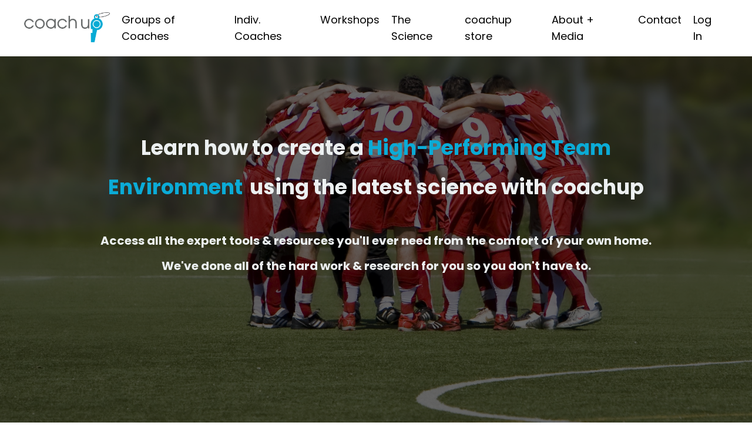

--- FILE ---
content_type: text/html; charset=utf-8
request_url: https://www.coachup.academy/coachup-info-for-individual-coaches-and-membership-tiers
body_size: 13533
content:
<!doctype html>
<html lang="en">
  <head>
    
              <meta name="csrf-param" content="authenticity_token">
              <meta name="csrf-token" content="BRdQLcnYuVrmq+SAnpHDSlzLGAuawSNtLzlOR72oRVLyrdGuiXas+ZwLf2wd8lLiyblt0T98/Mfa5kQDsyQIfQ==">
            
    <title>
      
        coachup's info for individual coaches and membership tiers
      
    </title>
    <meta charset="utf-8" />
    <meta http-equiv="x-ua-compatible" content="ie=edge, chrome=1">
    <meta name="viewport" content="width=device-width, initial-scale=1, shrink-to-fit=no">
    
      <meta name="description" content="coachup&#39;s membership page for sports coaches. We show you the 4 membership levels you can subscribe to, tell you what to expect with our training &amp; coaching resources, plus list all of the coaching resources available from coachup. Team sport coaches, let&#39;s start your development &amp; training now! " />
    
    <meta property="og:type" content="website">
<meta property="og:url" content="https://www.coachup.academy/coachup-info-for-individual-coaches-and-membership-tiers">
<meta name="twitter:card" content="summary_large_image">

<meta property="og:title" content="coachup's info for individual coaches and membership tiers">
<meta name="twitter:title" content="coachup's info for individual coaches and membership tiers">


<meta property="og:description" content="coachup&#39;s membership page for sports coaches. We show you the 4 membership levels you can subscribe to, tell you what to expect with our training &amp; coaching resources, plus list all of the coaching resources available from coachup. Team sport coaches, let&#39;s start your development &amp; training now! ">
<meta name="twitter:description" content="coachup&#39;s membership page for sports coaches. We show you the 4 membership levels you can subscribe to, tell you what to expect with our training &amp; coaching resources, plus list all of the coaching resources available from coachup. Team sport coaches, let&#39;s start your development &amp; training now! ">


<meta property="og:image" content="https://kajabi-storefronts-production.kajabi-cdn.com/kajabi-storefronts-production/sites/2147561846/images/iaLYcgpSeONEMEhcDRmR_file.jpg">
<meta name="twitter:image" content="https://kajabi-storefronts-production.kajabi-cdn.com/kajabi-storefronts-production/sites/2147561846/images/iaLYcgpSeONEMEhcDRmR_file.jpg">


    
      <link href="https://kajabi-storefronts-production.kajabi-cdn.com/kajabi-storefronts-production/themes/2149918234/settings_images/bB3tDiBDTNyFUac7hGes_file.jpg?v=2" rel="shortcut icon" />
    
    <link rel="canonical" href="https://www.coachup.academy/coachup-info-for-individual-coaches-and-membership-tiers" />

    <!-- Google Fonts ====================================================== -->
    
      <link href="//fonts.googleapis.com/css?family=Poppins:400,700,400italic,700italic" rel="stylesheet" type="text/css">
    

    <!-- Kajabi CSS ======================================================== -->
    <link rel="stylesheet" media="screen" href="https://kajabi-app-assets.kajabi-cdn.com/assets/core-0d125629e028a5a14579c81397830a1acd5cf5a9f3ec2d0de19efb9b0795fb03.css" />

    

    <link rel="stylesheet" href="https://use.fontawesome.com/releases/v5.15.2/css/all.css" crossorigin="anonymous">

    <link rel="stylesheet" media="screen" href="https://kajabi-storefronts-production.kajabi-cdn.com/kajabi-storefronts-production/themes/2149918234/assets/styles.css?1763521049706698" />

    <!-- Customer CSS ====================================================== -->
    <link rel="stylesheet" media="screen" href="https://kajabi-storefronts-production.kajabi-cdn.com/kajabi-storefronts-production/themes/2149918234/assets/overrides.css?1763521049706698" />
    <style>
  /* Custom CSS Added Via Theme Settings */
  
</style>


    <!-- Kajabi Editor Only CSS ============================================ -->
    

    <!-- Header hook ======================================================= -->
    <script type="text/javascript">
  var Kajabi = Kajabi || {};
</script>
<script type="text/javascript">
  Kajabi.currentSiteUser = {
    "id" : "-1",
    "type" : "Guest",
    "contactId" : "",
  };
</script>
<script type="text/javascript">
  Kajabi.theme = {
    activeThemeName: "Kim",
    previewThemeId: null,
    editor: false
  };
</script>
<meta name="turbo-prefetch" content="false">
<style type="text/css">
  #editor-overlay {
    display: none;
    border-color: #2E91FC;
    position: absolute;
    background-color: rgba(46,145,252,0.05);
    border-style: dashed;
    border-width: 3px;
    border-radius: 3px;
    pointer-events: none;
    cursor: pointer;
    z-index: 10000000000;
  }
  .editor-overlay-button {
    color: white;
    background: #2E91FC;
    border-radius: 2px;
    font-size: 13px;
    margin-inline-start: -24px;
    margin-block-start: -12px;
    padding-block: 3px;
    padding-inline: 10px;
    text-transform:uppercase;
    font-weight:bold;
    letter-spacing:1.5px;

    left: 50%;
    top: 50%;
    position: absolute;
  }
</style>
<script src="https://kajabi-app-assets.kajabi-cdn.com/vite/assets/track_analytics-999259ad.js" crossorigin="anonymous" type="module"></script><link rel="modulepreload" href="https://kajabi-app-assets.kajabi-cdn.com/vite/assets/stimulus-576c66eb.js" as="script" crossorigin="anonymous">
<link rel="modulepreload" href="https://kajabi-app-assets.kajabi-cdn.com/vite/assets/track_product_analytics-9c66ca0a.js" as="script" crossorigin="anonymous">
<link rel="modulepreload" href="https://kajabi-app-assets.kajabi-cdn.com/vite/assets/stimulus-e54d982b.js" as="script" crossorigin="anonymous">
<link rel="modulepreload" href="https://kajabi-app-assets.kajabi-cdn.com/vite/assets/trackProductAnalytics-3d5f89d8.js" as="script" crossorigin="anonymous">      <script type="text/javascript">
        if (typeof (window.rudderanalytics) === "undefined") {
          !function(){"use strict";window.RudderSnippetVersion="3.0.3";var sdkBaseUrl="https://cdn.rudderlabs.com/v3"
          ;var sdkName="rsa.min.js";var asyncScript=true;window.rudderAnalyticsBuildType="legacy",window.rudderanalytics=[]
          ;var e=["setDefaultInstanceKey","load","ready","page","track","identify","alias","group","reset","setAnonymousId","startSession","endSession","consent"]
          ;for(var n=0;n<e.length;n++){var t=e[n];window.rudderanalytics[t]=function(e){return function(){
          window.rudderanalytics.push([e].concat(Array.prototype.slice.call(arguments)))}}(t)}try{
          new Function('return import("")'),window.rudderAnalyticsBuildType="modern"}catch(a){}
          if(window.rudderAnalyticsMount=function(){
          "undefined"==typeof globalThis&&(Object.defineProperty(Object.prototype,"__globalThis_magic__",{get:function get(){
          return this},configurable:true}),__globalThis_magic__.globalThis=__globalThis_magic__,
          delete Object.prototype.__globalThis_magic__);var e=document.createElement("script")
          ;e.src="".concat(sdkBaseUrl,"/").concat(window.rudderAnalyticsBuildType,"/").concat(sdkName),e.async=asyncScript,
          document.head?document.head.appendChild(e):document.body.appendChild(e)
          },"undefined"==typeof Promise||"undefined"==typeof globalThis){var d=document.createElement("script")
          ;d.src="https://polyfill-fastly.io/v3/polyfill.min.js?version=3.111.0&features=Symbol%2CPromise&callback=rudderAnalyticsMount",
          d.async=asyncScript,document.head?document.head.appendChild(d):document.body.appendChild(d)}else{
          window.rudderAnalyticsMount()}window.rudderanalytics.load("2apYBMHHHWpiGqicceKmzPebApa","https://kajabiaarnyhwq.dataplane.rudderstack.com",{})}();
        }
      </script>
      <script type="text/javascript">
        if (typeof (window.rudderanalytics) !== "undefined") {
          rudderanalytics.page({"account_id":"2147551449","site_id":"2147561846"});
        }
      </script>
      <script type="text/javascript">
        if (typeof (window.rudderanalytics) !== "undefined") {
          (function () {
            function AnalyticsClickHandler (event) {
              const targetEl = event.target.closest('a') || event.target.closest('button');
              if (targetEl) {
                rudderanalytics.track('Site Link Clicked', Object.assign(
                  {"account_id":"2147551449","site_id":"2147561846"},
                  {
                    link_text: targetEl.textContent.trim(),
                    link_href: targetEl.href,
                    tag_name: targetEl.tagName,
                  }
                ));
              }
            };
            document.addEventListener('click', AnalyticsClickHandler);
          })();
        }
      </script>
<script>
!function(f,b,e,v,n,t,s){if(f.fbq)return;n=f.fbq=function(){n.callMethod?
n.callMethod.apply(n,arguments):n.queue.push(arguments)};if(!f._fbq)f._fbq=n;
n.push=n;n.loaded=!0;n.version='2.0';n.agent='plkajabi';n.queue=[];t=b.createElement(e);t.async=!0;
t.src=v;s=b.getElementsByTagName(e)[0];s.parentNode.insertBefore(t,s)}(window,
                                                                      document,'script','https://connect.facebook.net/en_US/fbevents.js');


fbq('init', '1222676038169518', {"ct":"","country":null,"em":"","fn":"","ln":"","pn":"","zp":""});
fbq('track', "PageView");</script>
<noscript><img height="1" width="1" style="display:none"
src="https://www.facebook.com/tr?id=1222676038169518&ev=PageView&noscript=1"
/></noscript>
<meta name='site_locale' content='en'><style type="text/css">
  body main {
    direction: ltr;
  }
  .slick-list {
    direction: ltr;
  }
</style>
<style type="text/css">
  /* Font Awesome 4 */
  .fa.fa-twitter{
    font-family:sans-serif;
  }
  .fa.fa-twitter::before{
    content:"𝕏";
    font-size:1.2em;
  }

  /* Font Awesome 5 */
  .fab.fa-twitter{
    font-family:sans-serif;
  }
  .fab.fa-twitter::before{
    content:"𝕏";
    font-size:1.2em;
  }
</style>
<link rel="stylesheet" href="https://cdn.jsdelivr.net/npm/@kajabi-ui/styles@1.0.4/dist/kajabi_products/kajabi_products.css" />
<script type="module" src="https://cdn.jsdelivr.net/npm/@pine-ds/core@3.15.0/dist/pine-core/pine-core.esm.js"></script>
<script nomodule src="https://cdn.jsdelivr.net/npm/@pine-ds/core@3.15.0/dist/pine-core/index.esm.js"></script>


  </head>

  <style>
  body {
    
      
    
  }
</style>

  <body id="encore-theme" class="background-unrecognized">
    


    <div id="section-header" data-section-id="header">

<style>
  /* Default Header Styles */
  .header {
    
      background-color: #FFFFFF;
    
    font-size: 18px;
  }
  .header a,
  .header a.link-list__link,
  .header a.link-list__link:hover,
  .header a.social-icons__icon,
  .header .user__login a,
  .header .dropdown__item a,
  .header .dropdown__trigger:hover {
    color: #000000;
  }
  .header .dropdown__trigger {
    color: #000000 !important;
  }
  /* Mobile Header Styles */
  @media (max-width: 767px) {
    .header {
      
      font-size: 16px;
    }
    
    .header .hamburger__slices .hamburger__slice {
      
        background-color: #000000;
      
    }
    
      .header a.link-list__link, .dropdown__item a, .header__content--mobile {
        text-align: left;
      }
    
    .header--overlay .header__content--mobile  {
      padding-bottom: 20px;
    }
  }
  /* Sticky Styles */
  
    .header.header--fixed {
      background-color: ;
      
        background-color: ;
      
      
        background-color: ;
      
    }
    
    
    .header.header--fixed .hamburger__slice {
      
        background-color: ;
      
    }
  
</style>

<div class="hidden">
  
    
  
    
  
    
  
  
  
  
</div>

<header class="header header--static sticky   header--close-on-scroll" kjb-settings-id="sections_header_settings_background_color">
  <div class="hello-bars">
    
      
    
      
    
      
    
  </div>
  
    <div class="header__wrap">
      <div class="header__content header__content--desktop background-unrecognized">
        <div class="container header__container media justify-content-left">
          
            
                <style>
@media (min-width: 768px) {
  #block-1555988494486 {
    text-align: left;
  }
} 
</style>

<div id="block-1555988494486" class="header__block header__block--logo header__block--show header__switch-content " kjb-settings-id="sections_header_blocks_1555988494486_settings_stretch">
  <style>
  #block-1555988494486 {
    line-height: 1;
  }
  #block-1555988494486 .logo__image {
    display: block;
    width: 150px;
  }
  #block-1555988494486 .logo__text {
    color: ;
  }
</style>

<a class="logo" href="/">
  
    
      <img class="logo__image" src="https://kajabi-storefronts-production.kajabi-cdn.com/kajabi-storefronts-production/themes/2149918234/settings_images/rQ4v0KgZT9SyXfTEuZMg_coachup_logo_blue_whistle_transparent_background.png" kjb-settings-id="sections_header_blocks_1555988494486_settings_logo" alt="Header Logo" />
    
  
</a>

</div>

              
          
            
                <style>
@media (min-width: 768px) {
  #block-1555988491313 {
    text-align: left;
  }
} 
</style>

<div id="block-1555988491313" class="header__block header__switch-content header__block--menu " kjb-settings-id="sections_header_blocks_1555988491313_settings_stretch">
  <div class="link-list justify-content-left" kjb-settings-id="sections_header_blocks_1555988491313_settings_menu">
  
    <a class="link-list__link" href="https://coachup.mykajabi.com/admin_index_preview"  target="_blank" rel="noopener" >Groups of Coaches</a>
  
    <a class="link-list__link" href="https://www.coachup.academy/home-page-for-individual-coaches"  target="_blank" rel="noopener" >Indiv. Coaches</a>
  
    <a class="link-list__link" href="https://www.coachup.academy/workshops-and-coaching"  target="_blank" rel="noopener" >Workshops</a>
  
    <a class="link-list__link" href="https://www.coachup.academy/the-coachup-science"  target="_blank" rel="noopener" >The Science</a>
  
    <a class="link-list__link" href="https://www.coachup.academy/store"  target="_blank" rel="noopener" >coachup store </a>
  
    <a class="link-list__link" href="https://www.coachup.academy/about"  target="_blank" rel="noopener" >About + Media</a>
  
    <a class="link-list__link" href="https://www.coachup.academy/general-contact-page-copy-1"  target="_blank" rel="noopener" >Contact</a>
  
</div>

</div>

              
          
            
                <style>
@media (min-width: 768px) {
  #block-1555988487706 {
    text-align: left;
  }
} 
</style>

<div id="block-1555988487706" class="header__block header__switch-content header__block--user " kjb-settings-id="sections_header_blocks_1555988487706_settings_stretch">
  <style>
  /* Dropdown menu colors for desktop */
  @media (min-width: 768px) {
    #block-1555988487706 .dropdown__menu {
      background: ;
      color: ;
    }
    #block-1555988487706 .dropdown__item a, 
    #block-1555988487706 {
      color: ;
    }
  }  
  /* Mobile menu text alignment */
  @media (max-width: 767px) {
    #block-1555988487706 .dropdown__item a,
    #block-1555988487706 .user__login a {
      text-align: left;
    }
  }
</style>

<div class="user" kjb-settings-id="sections_header_blocks_1555988487706_settings_language_login">
  
    <span class="user__login" kjb-settings-id="language_login"><a href="/login">Log In</a></span>
  
</div>

</div>

              
          
          
            <div class="hamburger hidden--desktop" kjb-settings-id="sections_header_settings_hamburger_color">
              <div class="hamburger__slices">
                <div class="hamburger__slice hamburger--slice-1"></div>
                <div class="hamburger__slice hamburger--slice-2"></div>
                <div class="hamburger__slice hamburger--slice-3"></div>
                <div class="hamburger__slice hamburger--slice-4"></div>
              </div>
            </div>
          
        </div>
      </div>
      <div class="header__content header__content--mobile">
        <div class="header__switch-content header__spacer"></div>
      </div>
    </div>
  
</header>

</div>
    <main>
      <div data-dynamic-sections=coachup_b2c_membership_sales_page><div id="section-1656503812" data-section-id="1656503812"><style>
  
    #section-1656503812 {
      background-image: url(https://kajabi-storefronts-production.kajabi-cdn.com/kajabi-storefronts-production/themes/2149918234/settings_images/nRiWeheTRLKs2uqqsHS8_soccer_mens_team_in_live_huddle_on_field_licensed.jpeg);
      background-position: center;
    }
  
  #section-1656503812 .section__overlay {
    position: absolute;
    width: 100%;
    height: 100%;
    left: 0;
    top: 0;
    background-color: rgba(0, 0, 0, 0.585);
  }
  #section-1656503812 .sizer {
    padding-top: 40px;
    padding-bottom: 40px;
  }
  #section-1656503812 .container {
    max-width: calc(1260px + 10px + 10px);
    padding-right: 10px;
    padding-left: 10px;
    
  }
  #section-1656503812 .row {
    
  }
  #section-1656503812 .container--full {
    width: 100%;
    max-width: calc(100% + 10px + 10px);
  }
  @media (min-width: 768px) {
    
      #section-1656503812 {
        
          background-attachment: fixed;
        
      }
    
    #section-1656503812 .sizer {
      padding-top: 100px;
      padding-bottom: 40px;
    }
    #section-1656503812 .container {
      max-width: calc(1260px + 40px + 40px);
      padding-right: 40px;
      padding-left: 40px;
    }
    #section-1656503812 .container--full {
      max-width: calc(100% + 40px + 40px);
    }
  }
  
  
</style>


<section kjb-settings-id="sections_1656503812_settings_background_color"
  class="section
  
  
   background-dark "
  data-reveal-event=""
  data-reveal-offset=""
  data-reveal-units="seconds">
  <div class="sizer ">
    
    <div class="section__overlay"></div>
    <div class="container ">
      <div class="row align-items-center justify-content-center">
        
          




<style>
  /* flush setting */
  
  
  /* margin settings */
  #block-1656503812_1, [data-slick-id="1656503812_1"] {
    margin-top: 0px;
    margin-right: 0px;
    margin-bottom: 0px;
    margin-left: 0px;
  }
  #block-1656503812_1 .block, [data-slick-id="1656503812_1"] .block {
    /* border settings */
    border: 4px none black;
    border-radius: 4px;
    

    /* background color */
    
    /* default padding for mobile */
    
    
    
    /* mobile padding overrides */
    
    
    
    
    
  }

  @media (min-width: 768px) {
    /* desktop margin settings */
    #block-1656503812_1, [data-slick-id="1656503812_1"] {
      margin-top: 0px;
      margin-right: 0px;
      margin-bottom: 0px;
      margin-left: 0px;
    }
    #block-1656503812_1 .block, [data-slick-id="1656503812_1"] .block {
      /* default padding for desktop  */
      
      
      /* desktop padding overrides */
      
      
      
      
      
    }
  }
  /* mobile text align */
  @media (max-width: 767px) {
    #block-1656503812_1, [data-slick-id="1656503812_1"] {
      text-align: center;
    }
  }
</style>



<div
  id="block-1656503812_1"
  class="
  block-type--text
  text-center
  col-10
  
  
  
    
  
  
  "
  "
  data-reveal-event=""
  data-reveal-offset=""
  data-reveal-units="seconds"
  
    kjb-settings-id="sections_1656503812_blocks_1656503812_1_settings_width"
    >
  <div class="block
    box-shadow-none
    "
    
      data-aos="none"
      data-aos-delay="0"
      data-aos-duration="0"
    
    >
    
    <style>
  
  #block-1577982541036_0 .btn {
    margin-top: 1rem;
  }
</style>

<h1><span style="color: #ecf0f1; font-size: 35px;">Learn how to create a </span><span style="color: #0babd6; font-size: 35px;">High-Performing Team Environment</span> <span style="color: #ecf0f1; font-size: 35px;">using the latest science with coachup</span></h1>

  </div>
</div>


        
          




<style>
  /* flush setting */
  
  
  /* margin settings */
  #block-1656508533078, [data-slick-id="1656508533078"] {
    margin-top: 0px;
    margin-right: 0px;
    margin-bottom: 0px;
    margin-left: 0px;
  }
  #block-1656508533078 .block, [data-slick-id="1656508533078"] .block {
    /* border settings */
    border: 4px none black;
    border-radius: 4px;
    

    /* background color */
    
    /* default padding for mobile */
    
    
    
    /* mobile padding overrides */
    
    
    
    
    
  }

  @media (min-width: 768px) {
    /* desktop margin settings */
    #block-1656508533078, [data-slick-id="1656508533078"] {
      margin-top: 0px;
      margin-right: 0px;
      margin-bottom: 0px;
      margin-left: 0px;
    }
    #block-1656508533078 .block, [data-slick-id="1656508533078"] .block {
      /* default padding for desktop  */
      
      
      /* desktop padding overrides */
      
      
      
      
      
    }
  }
  /* mobile text align */
  @media (max-width: 767px) {
    #block-1656508533078, [data-slick-id="1656508533078"] {
      text-align: left;
    }
  }
</style>



<div
  id="block-1656508533078"
  class="
  block-type--text
  text-center
  col-10
  
  hidden--mobile
  
    
  
  
  "
  "
  data-reveal-event=""
  data-reveal-offset=""
  data-reveal-units="seconds"
  
    kjb-settings-id="sections_1656503812_blocks_1656508533078_settings_width"
    >
  <div class="block
    box-shadow-none
    "
    
      data-aos="none"
      data-aos-delay="0"
      data-aos-duration="0"
    
    >
    
    <style>
  
  #block-1577982541036_0 .btn {
    margin-top: 1rem;
  }
</style>

<h2><span style="color: #ecf0f1; font-size: 20px;">Access all the expert tools &amp; resources you'll ever need from the comfort of your own home. We've done all of the hard work &amp; research for you so you don't have to.</span></h2>

  </div>
</div>


        
          




<style>
  /* flush setting */
  
  
  /* margin settings */
  #block-1656508241173, [data-slick-id="1656508241173"] {
    margin-top: 0px;
    margin-right: 0px;
    margin-bottom: 0px;
    margin-left: 0px;
  }
  #block-1656508241173 .block, [data-slick-id="1656508241173"] .block {
    /* border settings */
    border: 4px none black;
    border-radius: 4px;
    

    /* background color */
    
    /* default padding for mobile */
    
    
    
    /* mobile padding overrides */
    
      padding: 0;
    
    
    
    
    
  }

  @media (min-width: 768px) {
    /* desktop margin settings */
    #block-1656508241173, [data-slick-id="1656508241173"] {
      margin-top: 0px;
      margin-right: 0px;
      margin-bottom: 0px;
      margin-left: 0px;
    }
    #block-1656508241173 .block, [data-slick-id="1656508241173"] .block {
      /* default padding for desktop  */
      
      
      /* desktop padding overrides */
      
        padding: 0;
      
      
      
      
      
    }
  }
  /* mobile text align */
  @media (max-width: 767px) {
    #block-1656508241173, [data-slick-id="1656508241173"] {
      text-align: ;
    }
  }
</style>



<div
  id="block-1656508241173"
  class="
  block-type--video
  text-
  col-7
  
  
  
    
  
  
  "
  "
  data-reveal-event=""
  data-reveal-offset=""
  data-reveal-units="seconds"
  
    kjb-settings-id="sections_1656503812_blocks_1656508241173_settings_width"
    >
  <div class="block
    box-shadow-none
    "
    
      data-aos="none"
      data-aos-delay="0"
      data-aos-duration="0"
    
    >
    
    













<div class="video">
  
    
<script>
  window._wq = window._wq || [];
  _wq.push({"5uxmonc3sb": JSON.parse('{\"playerColor\":\"#0babd6\",\"stillUrl\":\"https://kajabi-storefronts-production.kajabi-cdn.com/kajabi-storefronts-production/themes/2149918234/settings_images/XmNwGGEpRxGn64EmZJ7a_E15D4A8A-50D3-4A11-96B2-87B63689C607.jpeg\",\"autoPlay\":false,\"controlsVisibleOnLoad\":true,\"playbar\":true,\"fullscreenButton\":true,\"playbackRateControl\":false,\"qualityControl\":false,\"settingsControl\":false,\"smallPlayButton\":true,\"endVideoBehavior\":\"loop\",\"playButton\":true,\"resumable\":true}')});
</script>

<script charset="ISO-8859-1" src="//fast.wistia.com/assets/external/E-v1.js" async></script>


<div class="kjb-video-responsive">
  <div id="wistia_5uxmonc3sb"
    class="wistia_embed wistia_async_5uxmonc3sb "
    data-track-progress=""
    data-tracked-percent="">&nbsp;</div>
</div>

  
</div>

  </div>
</div>


        
      </div>
    </div>
  </div>
</section>
</div><div id="section-1656503813" data-section-id="1656503813"><style>
  
  #section-1656503813 .section__overlay {
    position: absolute;
    width: 100%;
    height: 100%;
    left: 0;
    top: 0;
    background-color: ;
  }
  #section-1656503813 .sizer {
    padding-top: 40px;
    padding-bottom: 40px;
  }
  #section-1656503813 .container {
    max-width: calc(1260px + 10px + 10px);
    padding-right: 10px;
    padding-left: 10px;
    
  }
  #section-1656503813 .row {
    
  }
  #section-1656503813 .container--full {
    width: 100%;
    max-width: calc(100% + 10px + 10px);
  }
  @media (min-width: 768px) {
    
    #section-1656503813 .sizer {
      padding-top: -100px;
      padding-bottom: -100px;
    }
    #section-1656503813 .container {
      max-width: calc(1260px + 40px + 40px);
      padding-right: 40px;
      padding-left: 40px;
    }
    #section-1656503813 .container--full {
      max-width: calc(100% + 40px + 40px);
    }
  }
  
  
</style>


<section kjb-settings-id="sections_1656503813_settings_background_color"
  class="section
  
  
   "
  data-reveal-event=""
  data-reveal-offset=""
  data-reveal-units="seconds">
  <div class="sizer ">
    
    <div class="section__overlay"></div>
    <div class="container ">
      <div class="row align-items-center justify-content-center">
        
          




<style>
  /* flush setting */
  
  
  /* margin settings */
  #block-1656503813_0, [data-slick-id="1656503813_0"] {
    margin-top: 0px;
    margin-right: 0px;
    margin-bottom: 0px;
    margin-left: 0px;
  }
  #block-1656503813_0 .block, [data-slick-id="1656503813_0"] .block {
    /* border settings */
    border: 4px none black;
    border-radius: 4px;
    

    /* background color */
    
    /* default padding for mobile */
    
    
    
    /* mobile padding overrides */
    
    
    
    
    
  }

  @media (min-width: 768px) {
    /* desktop margin settings */
    #block-1656503813_0, [data-slick-id="1656503813_0"] {
      margin-top: -25px;
      margin-right: 0px;
      margin-bottom: 0px;
      margin-left: 0px;
    }
    #block-1656503813_0 .block, [data-slick-id="1656503813_0"] .block {
      /* default padding for desktop  */
      
      
      /* desktop padding overrides */
      
      
        padding-top: 0px;
      
      
      
      
    }
  }
  /* mobile text align */
  @media (max-width: 767px) {
    #block-1656503813_0, [data-slick-id="1656503813_0"] {
      text-align: center;
    }
  }
</style>



<div
  id="block-1656503813_0"
  class="
  block-type--text
  text-center
  col-12
  
  
  
    
  
  
  "
  "
  data-reveal-event=""
  data-reveal-offset=""
  data-reveal-units="seconds"
  
    kjb-settings-id="sections_1656503813_blocks_1656503813_0_settings_width"
    >
  <div class="block
    box-shadow-none
    "
    
      data-aos="none"
      data-aos-delay="0"
      data-aos-duration="0"
    
    >
    
    <style>
  
  #block-1577982541036_0 .btn {
    margin-top: 1rem;
  }
</style>

<h3><span style="color: #2c3e50; font-size: 27px;">Ready to take your High-Performance Coaching to the next level?</span></h3>

  </div>
</div>


        
          




<style>
  /* flush setting */
  
  
  /* margin settings */
  #block-1656509170423, [data-slick-id="1656509170423"] {
    margin-top: 0px;
    margin-right: 0px;
    margin-bottom: 0px;
    margin-left: 0px;
  }
  #block-1656509170423 .block, [data-slick-id="1656509170423"] .block {
    /* border settings */
    border: 4px none black;
    border-radius: 4px;
    

    /* background color */
    
    /* default padding for mobile */
    
    
    
    /* mobile padding overrides */
    
    
    
    
    
  }

  @media (min-width: 768px) {
    /* desktop margin settings */
    #block-1656509170423, [data-slick-id="1656509170423"] {
      margin-top: 0px;
      margin-right: 0px;
      margin-bottom: 0px;
      margin-left: 0px;
    }
    #block-1656509170423 .block, [data-slick-id="1656509170423"] .block {
      /* default padding for desktop  */
      
      
      /* desktop padding overrides */
      
      
      
      
      
    }
  }
  /* mobile text align */
  @media (max-width: 767px) {
    #block-1656509170423, [data-slick-id="1656509170423"] {
      text-align: left;
    }
  }
</style>



<div
  id="block-1656509170423"
  class="
  block-type--text
  text-left
  col-7
  
  
  
    
  
  
  "
  "
  data-reveal-event=""
  data-reveal-offset=""
  data-reveal-units="seconds"
  
    kjb-settings-id="sections_1656503813_blocks_1656509170423_settings_width"
    >
  <div class="block
    box-shadow-none
    "
    
      data-aos="none"
      data-aos-delay="0"
      data-aos-duration="0"
    
    >
    
    <style>
  
  #block-1577982541036_0 .btn {
    margin-top: 1rem;
  }
</style>

<p><span style="color: #2c3e50;">✔️ The coachup accelerator <strong>Team Activity Cards</strong> (<strong>Expert + Starter packs</strong>)</span></p>
<p><span style="color: #2c3e50;">✔️ Your own <strong>coach-selfie</strong> diagnostic assessment &amp; personalized report</span></p>
<p><span style="color: #2c3e50;">✔️ The neuroscience of High-Performance Coaching <strong>e-book</strong></span></p>
<p><span style="color: #2c3e50;">✔️ Access to an awesome <strong>coach</strong>&nbsp;<strong>community</strong> of like-minded coaches</span></p>

  </div>
</div>


        
          




<style>
  /* flush setting */
  
  
  /* margin settings */
  #block-1656503813_1, [data-slick-id="1656503813_1"] {
    margin-top: 0px;
    margin-right: 0px;
    margin-bottom: 0px;
    margin-left: 0px;
  }
  #block-1656503813_1 .block, [data-slick-id="1656503813_1"] .block {
    /* border settings */
    border: 4px none black;
    border-radius: 4px;
    

    /* background color */
    
    /* default padding for mobile */
    
    
    
    /* mobile padding overrides */
    
      padding: 0;
    
    
    
    
    
  }

  @media (min-width: 768px) {
    /* desktop margin settings */
    #block-1656503813_1, [data-slick-id="1656503813_1"] {
      margin-top: 0px;
      margin-right: 0px;
      margin-bottom: 0px;
      margin-left: 0px;
    }
    #block-1656503813_1 .block, [data-slick-id="1656503813_1"] .block {
      /* default padding for desktop  */
      
      
      /* desktop padding overrides */
      
        padding: 0;
      
      
      
      
      
    }
  }
  /* mobile text align */
  @media (max-width: 767px) {
    #block-1656503813_1, [data-slick-id="1656503813_1"] {
      text-align: ;
    }
  }
</style>



<div
  id="block-1656503813_1"
  class="
  block-type--image
  text-
  col-5
  
  
  
    
  
  
  "
  "
  data-reveal-event=""
  data-reveal-offset=""
  data-reveal-units="seconds"
  
    kjb-settings-id="sections_1656503813_blocks_1656503813_1_settings_width"
    >
  <div class="block
    box-shadow-none
    "
    
      data-aos="none"
      data-aos-delay="0"
      data-aos-duration="0"
    
    >
    
    <style>
  #block-1656503813_1 .block,
  [data-slick-id="1656503813_1"] .block {
    display: flex;
    justify-content: flex-start;
  }
  #block-1656503813_1 .image,
  [data-slick-id="1656503813_1"] .image {
    width: 100%;
    overflow: hidden;
    
    border-radius: 4px;
    
  }
  #block-1656503813_1 .image__image,
  [data-slick-id="1656503813_1"] .image__image {
    width: 100%;
    
  }
  #block-1656503813_1 .image__overlay,
  [data-slick-id="1656503813_1"] .image__overlay {
    
      opacity: 0;
    
    background-color: #fff;
    border-radius: 4px;
    
  }
  
  #block-1656503813_1 .image__overlay-text,
  [data-slick-id="1656503813_1"] .image__overlay-text {
    color:  !important;
  }
  @media (min-width: 768px) {
    #block-1656503813_1 .block,
    [data-slick-id="1656503813_1"] .block {
        display: flex;
        justify-content: flex-start;
    }
    #block-1656503813_1 .image__overlay,
    [data-slick-id="1656503813_1"] .image__overlay {
      
        opacity: 0;
      
    }
    #block-1656503813_1 .image__overlay:hover {
      opacity: 1;
    }
  }
  
</style>

<div class="image">
  
    
        <img class="image__image" src="https://kajabi-storefronts-production.kajabi-cdn.com/kajabi-storefronts-production/themes/2149918234/settings_images/brGWQPNOQDSKMJySKIp9_file.jpg" kjb-settings-id="sections_1656503813_blocks_1656503813_1_settings_image" alt="" />
    
    
  
</div>

  </div>
</div>


        
          




<style>
  /* flush setting */
  
  
  /* margin settings */
  #block-1656509903884, [data-slick-id="1656509903884"] {
    margin-top: 0px;
    margin-right: 0px;
    margin-bottom: 0px;
    margin-left: 0px;
  }
  #block-1656509903884 .block, [data-slick-id="1656509903884"] .block {
    /* border settings */
    border: 4px none black;
    border-radius: 4px;
    

    /* background color */
    
    /* default padding for mobile */
    
    
    
    /* mobile padding overrides */
    
    
    
    
    
  }

  @media (min-width: 768px) {
    /* desktop margin settings */
    #block-1656509903884, [data-slick-id="1656509903884"] {
      margin-top: 0px;
      margin-right: 0px;
      margin-bottom: 0px;
      margin-left: 0px;
    }
    #block-1656509903884 .block, [data-slick-id="1656509903884"] .block {
      /* default padding for desktop  */
      
      
      /* desktop padding overrides */
      
      
      
      
      
    }
  }
  /* mobile text align */
  @media (max-width: 767px) {
    #block-1656509903884, [data-slick-id="1656509903884"] {
      text-align: center;
    }
  }
</style>



<div
  id="block-1656509903884"
  class="
  block-type--cta
  text-center
  col-7
  
  
  
    
  
  
  "
  "
  data-reveal-event=""
  data-reveal-offset=""
  data-reveal-units="seconds"
  
    kjb-settings-id="sections_1656503813_blocks_1656509903884_settings_width"
    >
  <div class="block
    box-shadow-none
    "
    
      data-aos="none"
      data-aos-delay="0"
      data-aos-duration="0"
    
    >
    
    






<style>
  #block-1656509903884 .btn,
  [data-slick-id="1656509903884"] .block .btn {
    color: #ffffff;
    border-color: #77b350;
    border-radius: 10px;
    background-color: #77b350;
  }
  #block-1656509903884 .btn--outline,
  [data-slick-id="1656509903884"] .block .btn--outline {
    background: transparent;
    color: #77b350;
  }
</style>

<a class="btn btn--solid btn--medium btn--auto" href="https://www.coachup.academy/offers/a5XRkCgg"   target="_blank" rel="noopener"  kjb-settings-id="sections_1656503813_blocks_1656509903884_settings_btn_background_color" role="button">
  
    GET UNLIMITED ACCESS TO EXPERT COACHING RESOURCES FOR ONLY £3.99 A MONTH 
  
</a>

  </div>
</div>


        
          




<style>
  /* flush setting */
  
    #block-1656510192096, [data-slick-id="1656510192096"] { padding: 0; }
  
  
  /* margin settings */
  #block-1656510192096, [data-slick-id="1656510192096"] {
    margin-top: 0px;
    margin-right: 0px;
    margin-bottom: 0px;
    margin-left: 0px;
  }
  #block-1656510192096 .block, [data-slick-id="1656510192096"] .block {
    /* border settings */
    border: 4px none black;
    border-radius: 4px;
    

    /* background color */
    
    /* default padding for mobile */
    
    
    
    /* mobile padding overrides */
    
    
    
    
    
  }

  @media (min-width: 768px) {
    /* desktop margin settings */
    #block-1656510192096, [data-slick-id="1656510192096"] {
      margin-top: 0px;
      margin-right: 0px;
      margin-bottom: 0px;
      margin-left: 0px;
    }
    #block-1656510192096 .block, [data-slick-id="1656510192096"] .block {
      /* default padding for desktop  */
      
      
      /* desktop padding overrides */
      
      
      
      
      
    }
  }
  /* mobile text align */
  @media (max-width: 767px) {
    #block-1656510192096, [data-slick-id="1656510192096"] {
      text-align: center;
    }
  }
</style>



<div
  id="block-1656510192096"
  class="
  block-type--text
  text-center
  col-7
  
  
  
    
  
  
  "
  "
  data-reveal-event=""
  data-reveal-offset=""
  data-reveal-units="seconds"
  
    kjb-settings-id="sections_1656503813_blocks_1656510192096_settings_width"
    >
  <div class="block
    box-shadow-none
    "
    
      data-aos="none"
      data-aos-delay="0"
      data-aos-duration="0"
    
    >
    
    <style>
  
  #block-1577982541036_0 .btn {
    margin-top: 1rem;
  }
</style>

<p><span style="color: #2c3e50;">(You can cancel anytime in your profile settings with just one click)</span></p>

  </div>
</div>


        
      </div>
    </div>
  </div>
</section>
</div><div id="section-1656510465137" data-section-id="1656510465137"><style>
  
    #section-1656510465137 {
      background-image: url(https://kajabi-storefronts-production.kajabi-cdn.com/kajabi-storefronts-production/themes/2149918234/settings_images/oNuUcXBhQIy0G3sYYb6A_file.jpg);
      background-position: center;
    }
  
  #section-1656510465137 .section__overlay {
    position: absolute;
    width: 100%;
    height: 100%;
    left: 0;
    top: 0;
    background-color: rgba(0, 0, 0, 0.68);
  }
  #section-1656510465137 .sizer {
    padding-top: 40px;
    padding-bottom: 40px;
  }
  #section-1656510465137 .container {
    max-width: calc(1260px + 10px + 10px);
    padding-right: 10px;
    padding-left: 10px;
    
      padding-left: 0 !important;
      padding-right: 0 !important;
    
  }
  #section-1656510465137 .row {
    
      margin: 0 !important
    
  }
  #section-1656510465137 .container--full {
    width: 100%;
    max-width: calc(100% + 10px + 10px);
  }
  @media (min-width: 768px) {
    
      #section-1656510465137 {
        
      }
    
    #section-1656510465137 .sizer {
      padding-top: -100px;
      padding-bottom: -100px;
    }
    #section-1656510465137 .container {
      max-width: calc(1260px + 40px + 40px);
      padding-right: 40px;
      padding-left: 40px;
    }
    #section-1656510465137 .container--full {
      max-width: calc(100% + 40px + 40px);
    }
  }
  
  
</style>


<section kjb-settings-id="sections_1656510465137_settings_background_color"
  class="section
  
  
   background-dark "
  data-reveal-event=""
  data-reveal-offset=""
  data-reveal-units="seconds">
  <div class="sizer ">
    
    <div class="section__overlay"></div>
    <div class="container container--full">
      <div class="row align-items-center justify-content-center">
        
          




<style>
  /* flush setting */
  
  
  /* margin settings */
  #block-1656510475508, [data-slick-id="1656510475508"] {
    margin-top: 0px;
    margin-right: 0px;
    margin-bottom: 0px;
    margin-left: 0px;
  }
  #block-1656510475508 .block, [data-slick-id="1656510475508"] .block {
    /* border settings */
    border: 4px none black;
    border-radius: 4px;
    

    /* background color */
    
    /* default padding for mobile */
    
    
    
    /* mobile padding overrides */
    
    
    
    
    
  }

  @media (min-width: 768px) {
    /* desktop margin settings */
    #block-1656510475508, [data-slick-id="1656510475508"] {
      margin-top: 0px;
      margin-right: 0px;
      margin-bottom: 15px;
      margin-left: 0px;
    }
    #block-1656510475508 .block, [data-slick-id="1656510475508"] .block {
      /* default padding for desktop  */
      
      
      /* desktop padding overrides */
      
      
      
      
      
    }
  }
  /* mobile text align */
  @media (max-width: 767px) {
    #block-1656510475508, [data-slick-id="1656510475508"] {
      text-align: center;
    }
  }
</style>



<div
  id="block-1656510475508"
  class="
  block-type--text
  text-center
  col-12
  
  
  
    
  
  
  "
  "
  data-reveal-event=""
  data-reveal-offset=""
  data-reveal-units="seconds"
  
    kjb-settings-id="sections_1656510465137_blocks_1656510475508_settings_width"
    >
  <div class="block
    box-shadow-none
    "
    
      data-aos="none"
      data-aos-delay="0"
      data-aos-duration="0"
    
    >
    
    <style>
  
  #block-1577982541036_0 .btn {
    margin-top: 1rem;
  }
</style>

<h3><span style="color: #ecf0f1; font-size: 27px;">What can you expect?</span></h3>

  </div>
</div>


        
          




<style>
  /* flush setting */
  
  
  /* margin settings */
  #block-1656510465137_0, [data-slick-id="1656510465137_0"] {
    margin-top: 0px;
    margin-right: 0px;
    margin-bottom: 0px;
    margin-left: 0px;
  }
  #block-1656510465137_0 .block, [data-slick-id="1656510465137_0"] .block {
    /* border settings */
    border: 4px none black;
    border-radius: 4px;
    

    /* background color */
    
    /* default padding for mobile */
    
    
    
    /* mobile padding overrides */
    
    
    
    
    
  }

  @media (min-width: 768px) {
    /* desktop margin settings */
    #block-1656510465137_0, [data-slick-id="1656510465137_0"] {
      margin-top: 0px;
      margin-right: 0px;
      margin-bottom: 0px;
      margin-left: 0px;
    }
    #block-1656510465137_0 .block, [data-slick-id="1656510465137_0"] .block {
      /* default padding for desktop  */
      
      
      /* desktop padding overrides */
      
      
      
      
      
    }
  }
  /* mobile text align */
  @media (max-width: 767px) {
    #block-1656510465137_0, [data-slick-id="1656510465137_0"] {
      text-align: center;
    }
  }
</style>



<div
  id="block-1656510465137_0"
  class="
  block-type--feature
  text-center
  col-4
  
  
  
    
  
  
  "
  "
  data-reveal-event=""
  data-reveal-offset=""
  data-reveal-units="seconds"
  
    kjb-settings-id="sections_1656510465137_blocks_1656510465137_0_settings_width"
    >
  <div class="block
    box-shadow-none
    "
    
      data-aos="none"
      data-aos-delay="0"
      data-aos-duration="0"
    
    >
    
    <style>
  #block-1656510465137_0 .feature__image,
  [data-slick-id="1656510465137_0"] .feature__image {
    width: 300px;
    border-radius: 4px;
  }
  
</style>
<div class="feature">
  
    
      <img class="feature__image" src="https://kajabi-storefronts-production.kajabi-cdn.com/kajabi-storefronts-production/themes/2149918234/settings_images/d6YhHn1cTkqI4wa3qH0H_file.jpg" kjb-settings-id="sections_1656510465137_blocks_1656510465137_0_settings_image" alt="" />
    
  
  <div class="feature__text" kjb-settings-id="sections_1656510465137_blocks_1656510465137_0_settings_text">
    <p><span style="color: #ecf0f1;"><strong>BASED ON THE LATEST SCIENCE</strong></span></p>
  </div>
  
</div>

  </div>
</div>


        
          




<style>
  /* flush setting */
  
  
  /* margin settings */
  #block-1656510465137_1, [data-slick-id="1656510465137_1"] {
    margin-top: 0px;
    margin-right: 0px;
    margin-bottom: 0px;
    margin-left: 0px;
  }
  #block-1656510465137_1 .block, [data-slick-id="1656510465137_1"] .block {
    /* border settings */
    border: 4px none black;
    border-radius: 4px;
    

    /* background color */
    
    /* default padding for mobile */
    
    
    
    /* mobile padding overrides */
    
    
    
    
    
  }

  @media (min-width: 768px) {
    /* desktop margin settings */
    #block-1656510465137_1, [data-slick-id="1656510465137_1"] {
      margin-top: 0px;
      margin-right: 0px;
      margin-bottom: 0px;
      margin-left: 0px;
    }
    #block-1656510465137_1 .block, [data-slick-id="1656510465137_1"] .block {
      /* default padding for desktop  */
      
      
      /* desktop padding overrides */
      
      
        padding-top: 0px;
      
      
      
      
    }
  }
  /* mobile text align */
  @media (max-width: 767px) {
    #block-1656510465137_1, [data-slick-id="1656510465137_1"] {
      text-align: center;
    }
  }
</style>



<div
  id="block-1656510465137_1"
  class="
  block-type--feature
  text-center
  col-4
  
  
  
    
  
  
  "
  "
  data-reveal-event=""
  data-reveal-offset=""
  data-reveal-units="seconds"
  
    kjb-settings-id="sections_1656510465137_blocks_1656510465137_1_settings_width"
    >
  <div class="block
    box-shadow-none
    "
    
      data-aos="none"
      data-aos-delay="0"
      data-aos-duration="0"
    
    >
    
    <style>
  #block-1656510465137_1 .feature__image,
  [data-slick-id="1656510465137_1"] .feature__image {
    width: 300px;
    border-radius: 4px;
  }
  
</style>
<div class="feature">
  
    
      <img class="feature__image" src="https://kajabi-storefronts-production.kajabi-cdn.com/kajabi-storefronts-production/themes/2149918234/settings_images/9slvepkaQ6i88ZIItXv2_file.jpg" kjb-settings-id="sections_1656510465137_blocks_1656510465137_1_settings_image" alt="" />
    
  
  <div class="feature__text" kjb-settings-id="sections_1656510465137_blocks_1656510465137_1_settings_text">
    <p><span style="color: #ecf0f1;"><strong>PRACTICAL &amp; EASY TO&nbsp;IMPLEMENT</strong></span></p>
  </div>
  
</div>

  </div>
</div>


        
          




<style>
  /* flush setting */
  
  
  /* margin settings */
  #block-1656510465137_2, [data-slick-id="1656510465137_2"] {
    margin-top: 0px;
    margin-right: 0px;
    margin-bottom: 0px;
    margin-left: 0px;
  }
  #block-1656510465137_2 .block, [data-slick-id="1656510465137_2"] .block {
    /* border settings */
    border: 4px none black;
    border-radius: 4px;
    

    /* background color */
    
    /* default padding for mobile */
    
    
    
    /* mobile padding overrides */
    
    
    
    
    
  }

  @media (min-width: 768px) {
    /* desktop margin settings */
    #block-1656510465137_2, [data-slick-id="1656510465137_2"] {
      margin-top: 0px;
      margin-right: 0px;
      margin-bottom: 0px;
      margin-left: 0px;
    }
    #block-1656510465137_2 .block, [data-slick-id="1656510465137_2"] .block {
      /* default padding for desktop  */
      
      
      /* desktop padding overrides */
      
      
      
      
      
    }
  }
  /* mobile text align */
  @media (max-width: 767px) {
    #block-1656510465137_2, [data-slick-id="1656510465137_2"] {
      text-align: center;
    }
  }
</style>



<div
  id="block-1656510465137_2"
  class="
  block-type--feature
  text-center
  col-4
  
  
  
    
  
  
  "
  "
  data-reveal-event=""
  data-reveal-offset=""
  data-reveal-units="seconds"
  
    kjb-settings-id="sections_1656510465137_blocks_1656510465137_2_settings_width"
    >
  <div class="block
    box-shadow-none
    "
    
      data-aos="none"
      data-aos-delay="0"
      data-aos-duration="0"
    
    >
    
    <style>
  #block-1656510465137_2 .feature__image,
  [data-slick-id="1656510465137_2"] .feature__image {
    width: 300px;
    border-radius: 4px;
  }
  
</style>
<div class="feature">
  
    
      <img class="feature__image" src="https://kajabi-storefronts-production.kajabi-cdn.com/kajabi-storefronts-production/themes/2149918234/settings_images/BED9PZJ8R06ekoXSB3ix_file.jpg" kjb-settings-id="sections_1656510465137_blocks_1656510465137_2_settings_image" alt="" />
    
  
  <div class="feature__text" kjb-settings-id="sections_1656510465137_blocks_1656510465137_2_settings_text">
    <p><span style="color: #ecf0f1;"><strong>DESIGNED&nbsp;FOR SPORTS COACHES</strong></span></p>
  </div>
  
</div>

  </div>
</div>


        
          




<style>
  /* flush setting */
  
  
  /* margin settings */
  #block-1662023118941, [data-slick-id="1662023118941"] {
    margin-top: 0px;
    margin-right: 0px;
    margin-bottom: 0px;
    margin-left: 0px;
  }
  #block-1662023118941 .block, [data-slick-id="1662023118941"] .block {
    /* border settings */
    border: 4px none black;
    border-radius: 4px;
    

    /* background color */
    
    /* default padding for mobile */
    
    
    
    /* mobile padding overrides */
    
      padding: 0;
    
    
    
    
    
  }

  @media (min-width: 768px) {
    /* desktop margin settings */
    #block-1662023118941, [data-slick-id="1662023118941"] {
      margin-top: 0px;
      margin-right: 0px;
      margin-bottom: 0px;
      margin-left: 0px;
    }
    #block-1662023118941 .block, [data-slick-id="1662023118941"] .block {
      /* default padding for desktop  */
      
      
      /* desktop padding overrides */
      
        padding: 0;
      
      
      
      
      
    }
  }
  /* mobile text align */
  @media (max-width: 767px) {
    #block-1662023118941, [data-slick-id="1662023118941"] {
      text-align: ;
    }
  }
</style>



<div
  id="block-1662023118941"
  class="
  block-type--video
  text-
  col-6
  
  
  
    
  
  
  "
  "
  data-reveal-event=""
  data-reveal-offset=""
  data-reveal-units="seconds"
  
    kjb-settings-id="sections_1656510465137_blocks_1662023118941_settings_width"
    >
  <div class="block
    box-shadow-none
    "
    
      data-aos="none"
      data-aos-delay="0"
      data-aos-duration="0"
    
    >
    
    













<div class="video">
  
    
<script>
  window._wq = window._wq || [];
  _wq.push({"1u67mpu21b": JSON.parse('{\"playerColor\":\"#0babd6\",\"stillUrl\":\"https://kajabi-storefronts-production.kajabi-cdn.com/kajabi-storefronts-production/themes/2149918234/settings_images/HEnu6Xa7TvJuLMof7mwz_Thumbnail_image_for_Video_s_on_website_white_t-shirt.jpg\",\"autoPlay\":false,\"controlsVisibleOnLoad\":true,\"playbar\":true,\"fullscreenButton\":true,\"playbackRateControl\":false,\"qualityControl\":false,\"settingsControl\":false,\"smallPlayButton\":true,\"endVideoBehavior\":\"loop\",\"playButton\":true,\"resumable\":true}')});
</script>

<script charset="ISO-8859-1" src="//fast.wistia.com/assets/external/E-v1.js" async></script>


<div class="kjb-video-responsive">
  <div id="wistia_1u67mpu21b"
    class="wistia_embed wistia_async_1u67mpu21b "
    data-track-progress=""
    data-tracked-percent="">&nbsp;</div>
</div>

  
</div>

  </div>
</div>


        
          




<style>
  /* flush setting */
  
  
  /* margin settings */
  #block-1662023587167, [data-slick-id="1662023587167"] {
    margin-top: 0px;
    margin-right: 0px;
    margin-bottom: 0px;
    margin-left: 0px;
  }
  #block-1662023587167 .block, [data-slick-id="1662023587167"] .block {
    /* border settings */
    border: 4px none black;
    border-radius: 4px;
    

    /* background color */
    
    /* default padding for mobile */
    
    
    
    /* mobile padding overrides */
    
    
    
    
    
  }

  @media (min-width: 768px) {
    /* desktop margin settings */
    #block-1662023587167, [data-slick-id="1662023587167"] {
      margin-top: 0px;
      margin-right: 0px;
      margin-bottom: -50px;
      margin-left: 0px;
    }
    #block-1662023587167 .block, [data-slick-id="1662023587167"] .block {
      /* default padding for desktop  */
      
      
      /* desktop padding overrides */
      
      
        padding-top: -50px;
      
      
      
      
    }
  }
  /* mobile text align */
  @media (max-width: 767px) {
    #block-1662023587167, [data-slick-id="1662023587167"] {
      text-align: center;
    }
  }
</style>



<div
  id="block-1662023587167"
  class="
  block-type--text
  text-center
  col-7
  
  
  
    
  
  
  "
  "
  data-reveal-event=""
  data-reveal-offset=""
  data-reveal-units="seconds"
  
    kjb-settings-id="sections_1656510465137_blocks_1662023587167_settings_width"
    >
  <div class="block
    box-shadow-none
    "
    
      data-aos="none"
      data-aos-delay="0"
      data-aos-duration="0"
    
    >
    
    <style>
  
  #block-1577982541036_0 .btn {
    margin-top: 1rem;
  }
</style>

<p>Video: Andy shares a short outline of the different Membership Options</p>

  </div>
</div>


        
      </div>
    </div>
  </div>
</section>
</div><div id="section-1656512439720" data-section-id="1656512439720"><style>
  
  #section-1656512439720 .section__overlay {
    position: absolute;
    width: 100%;
    height: 100%;
    left: 0;
    top: 0;
    background-color: ;
  }
  #section-1656512439720 .sizer {
    padding-top: 40px;
    padding-bottom: 40px;
  }
  #section-1656512439720 .container {
    max-width: calc(1260px + 10px + 10px);
    padding-right: 10px;
    padding-left: 10px;
    
  }
  #section-1656512439720 .row {
    
  }
  #section-1656512439720 .container--full {
    width: 100%;
    max-width: calc(100% + 10px + 10px);
  }
  @media (min-width: 768px) {
    
    #section-1656512439720 .sizer {
      padding-top: -100px;
      padding-bottom: -100px;
    }
    #section-1656512439720 .container {
      max-width: calc(1260px + 40px + 40px);
      padding-right: 40px;
      padding-left: 40px;
    }
    #section-1656512439720 .container--full {
      max-width: calc(100% + 40px + 40px);
    }
  }
  
    #section-1656512439720 .row {
      -webkit-box-align: stretch !important;
      -ms-flex-align: stretch !important;
      align-items: stretch !important;
    }
  
  
</style>


<section kjb-settings-id="sections_1656512439720_settings_background_color"
  class="section
  
  
   "
  data-reveal-event=""
  data-reveal-offset=""
  data-reveal-units="seconds">
  <div class="sizer ">
    
    <div class="section__overlay"></div>
    <div class="container ">
      <div class="row align-items-center justify-content-center">
        
          




<style>
  /* flush setting */
  
  
  /* margin settings */
  #block-1656512439720_0, [data-slick-id="1656512439720_0"] {
    margin-top: 0px;
    margin-right: 0px;
    margin-bottom: 0px;
    margin-left: 0px;
  }
  #block-1656512439720_0 .block, [data-slick-id="1656512439720_0"] .block {
    /* border settings */
    border: 4px none black;
    border-radius: 4px;
    

    /* background color */
    
      background-color: #fff;
    
    /* default padding for mobile */
    
      padding: 20px;
    
    
    
      
        padding: 20px;
      
    
    /* mobile padding overrides */
    
    
      padding-top: 30px;
    
    
      padding-right: 30px;
    
    
      padding-bottom: 30px;
    
    
      padding-left: 30px;
    
  }

  @media (min-width: 768px) {
    /* desktop margin settings */
    #block-1656512439720_0, [data-slick-id="1656512439720_0"] {
      margin-top: 0px;
      margin-right: 0px;
      margin-bottom: 0px;
      margin-left: 0px;
    }
    #block-1656512439720_0 .block, [data-slick-id="1656512439720_0"] .block {
      /* default padding for desktop  */
      
        padding: 30px;
      
      
        
          padding: 30px;
        
      
      /* desktop padding overrides */
      
      
        padding-top: 40px;
      
      
        padding-right: 40px;
      
      
        padding-bottom: 40px;
      
      
        padding-left: 40px;
      
    }
  }
  /* mobile text align */
  @media (max-width: 767px) {
    #block-1656512439720_0, [data-slick-id="1656512439720_0"] {
      text-align: center;
    }
  }
</style>



<div
  id="block-1656512439720_0"
  class="
  block-type--pricing
  text-center
  col-4
  
  
  
    
  
  
  "
  "
  data-reveal-event=""
  data-reveal-offset=""
  data-reveal-units="seconds"
  
    kjb-settings-id="sections_1656512439720_blocks_1656512439720_0_settings_width"
    >
  <div class="block
    box-shadow-medium
     background-light"
    
      data-aos="none"
      data-aos-delay="0"
      data-aos-duration="0"
    
    >
    
    <style>
  
  #block-1656512439720_0 .pricing__content ul li:before {
    content: "\f00c";
    color: #0babd6;
  }
  
  #block-1656512439720_0 .pricing__name {
    color: #000000;
  }
  #block-1656512439720_0 .pricing__price {
    color: #000000;
  }
  
    #block-1656512439720_0 .pricing__heading {
      color: #000000;
      font-weight: 700;
    }
  
</style>

<div class="pricing">
  
    <h4 class="pricing__name" kjb-settings-id="sections_1656512439720_blocks_1656512439720_0_settings_name">BASIC</h4>
  
  
    <div class="pricing__info">
        <h2 class="pricing__price" kjb-settings-id="sections_1656512439720_blocks_1656512439720_0_settings_price">FREE</h2>
    </div>
  
  
      <p class="pricing__heading" kjb-settings-id="sections_1656512439720_blocks_1656512439720_0_settings_heading">Top features</p>
  
  
    <div class="pricing__content custom-icon" kjb-settings-id="sections_1656512439720_blocks_1656512439720_0_settings_text">
      <ul>
<li style="text-align: left;"><span style="color: #000000;">Accelerator Team Activity Cards (<strong>starter pack</strong>)</span></li>
<li style="text-align: left;"><span style="color: #000000;">Access to the <strong>coach community</strong></span></li>
<li style="text-align: left;"><span style="color: #000000;"><strong>Future discounts</strong> on community offers</span></li>
</ul>
    </div>
  
  
    






<style>
  #block-1656512439720_0 .btn,
  [data-slick-id="1656512439720_0"] .block .btn {
    color: #ffffff;
    border-color: #000000;
    border-radius: 10px;
    background-color: #000000;
  }
  #block-1656512439720_0 .btn--outline,
  [data-slick-id="1656512439720_0"] .block .btn--outline {
    background: transparent;
    color: #000000;
  }
</style>

<a class="btn btn--solid btn--medium btn--auto" href="https://www.coachup.academy/offers/VuQZp5KP"   target="_blank" rel="noopener"  kjb-settings-id="sections_1656512439720_blocks_1656512439720_0_settings_btn_background_color" role="button">
  
    SIGN UP NOW
  
</a>

  
</div>

  </div>
</div>


        
          




<style>
  /* flush setting */
  
  
  /* margin settings */
  #block-1656512439720_1, [data-slick-id="1656512439720_1"] {
    margin-top: 0px;
    margin-right: 0px;
    margin-bottom: 0px;
    margin-left: 0px;
  }
  #block-1656512439720_1 .block, [data-slick-id="1656512439720_1"] .block {
    /* border settings */
    border: 4px none black;
    border-radius: 4px;
    

    /* background color */
    
      background-color: #fff;
    
    /* default padding for mobile */
    
      padding: 20px;
    
    
    
      
        padding: 20px;
      
    
    /* mobile padding overrides */
    
    
      padding-top: 30px;
    
    
      padding-right: 30px;
    
    
      padding-bottom: 30px;
    
    
      padding-left: 30px;
    
  }

  @media (min-width: 768px) {
    /* desktop margin settings */
    #block-1656512439720_1, [data-slick-id="1656512439720_1"] {
      margin-top: 0px;
      margin-right: 0px;
      margin-bottom: 0px;
      margin-left: 0px;
    }
    #block-1656512439720_1 .block, [data-slick-id="1656512439720_1"] .block {
      /* default padding for desktop  */
      
        padding: 30px;
      
      
        
          padding: 30px;
        
      
      /* desktop padding overrides */
      
      
        padding-top: 40px;
      
      
        padding-right: 40px;
      
      
        padding-bottom: 40px;
      
      
        padding-left: 40px;
      
    }
  }
  /* mobile text align */
  @media (max-width: 767px) {
    #block-1656512439720_1, [data-slick-id="1656512439720_1"] {
      text-align: center;
    }
  }
</style>



<div
  id="block-1656512439720_1"
  class="
  block-type--pricing
  text-center
  col-4
  
  
  
    
  
  
  "
  "
  data-reveal-event=""
  data-reveal-offset=""
  data-reveal-units="seconds"
  
    kjb-settings-id="sections_1656512439720_blocks_1656512439720_1_settings_width"
    >
  <div class="block
    box-shadow-medium
     background-light"
    
      data-aos="none"
      data-aos-delay="0"
      data-aos-duration="0"
    
    >
    
    <style>
  
  #block-1656512439720_1 .pricing__content ul li:before {
    content: "\f00c";
    color: #0babd6;
  }
  
  #block-1656512439720_1 .pricing__name {
    color: #b87c20;
  }
  #block-1656512439720_1 .pricing__price {
    color: #b87c20;
  }
  
    #block-1656512439720_1 .pricing__heading {
      color: #333333;
      font-weight: 700;
    }
  
</style>

<div class="pricing">
  
    <h4 class="pricing__name" kjb-settings-id="sections_1656512439720_blocks_1656512439720_1_settings_name">BRONZE</h4>
  
  
    <div class="pricing__info">
        <h2 class="pricing__price" kjb-settings-id="sections_1656512439720_blocks_1656512439720_1_settings_price">£3.99/month</h2>
    </div>
  
  
      <p class="pricing__heading" kjb-settings-id="sections_1656512439720_blocks_1656512439720_1_settings_heading">Equivalent yearly price £47.88</p>
  
  
    <div class="pricing__content custom-icon" kjb-settings-id="sections_1656512439720_blocks_1656512439720_1_settings_text">
      <ul>
<li style="text-align: left;"><span style="color: #95a5a6;">Accelerator Team Activity Cards (<strong>starter pack</strong>)</span></li>
<li style="text-align: left;"><span style="color: #95a5a6;">Access to our <strong>coach community</strong></span></li>
<li style="text-align: left;"><span style="color: #95a5a6;"><strong>Future discounts</strong> on community offers</span></li>
<li style="text-align: left;"><span style="color: #000000;">Accelerator Team Activity Cards (<strong>expert pack</strong>)</span></li>
<li style="text-align: left;"><span style="color: #000000;">The neuroscience of High-Performance Coaching <strong>e-book</strong></span></li>
<li style="text-align: left;"><span style="color: #000000;">1 x <strong>coach-selfie</strong>/ year</span></li>
<li style="text-align: left;"><span style="color: #000000;">The <strong>Coach Development Plan</strong> template</span></li>
</ul>
    </div>
  
  
    






<style>
  #block-1656512439720_1 .btn,
  [data-slick-id="1656512439720_1"] .block .btn {
    color: #ffffff;
    border-color: #b87c20;
    border-radius: 10px;
    background-color: #b87c20;
  }
  #block-1656512439720_1 .btn--outline,
  [data-slick-id="1656512439720_1"] .block .btn--outline {
    background: transparent;
    color: #b87c20;
  }
</style>

<a class="btn btn--solid btn--medium btn--auto" href="https://www.coachup.academy/offers/a5XRkCgg"   target="_blank" rel="noopener"  kjb-settings-id="sections_1656512439720_blocks_1656512439720_1_settings_btn_background_color" role="button">
  
    SIGN UP NOW
  
</a>

  
</div>

  </div>
</div>


        
          




<style>
  /* flush setting */
  
  
  /* margin settings */
  #block-1656512439720_2, [data-slick-id="1656512439720_2"] {
    margin-top: 0px;
    margin-right: 0px;
    margin-bottom: 0px;
    margin-left: 0px;
  }
  #block-1656512439720_2 .block, [data-slick-id="1656512439720_2"] .block {
    /* border settings */
    border: 4px none black;
    border-radius: 4px;
    

    /* background color */
    
      background-color: rgba(11, 171, 214, 0.245);
    
    /* default padding for mobile */
    
      padding: 20px;
    
    
    
      
        padding: 20px;
      
    
    /* mobile padding overrides */
    
    
      padding-top: 30px;
    
    
      padding-right: 30px;
    
    
      padding-bottom: 30px;
    
    
      padding-left: 30px;
    
  }

  @media (min-width: 768px) {
    /* desktop margin settings */
    #block-1656512439720_2, [data-slick-id="1656512439720_2"] {
      margin-top: 0px;
      margin-right: 0px;
      margin-bottom: 0px;
      margin-left: 0px;
    }
    #block-1656512439720_2 .block, [data-slick-id="1656512439720_2"] .block {
      /* default padding for desktop  */
      
        padding: 30px;
      
      
        
          padding: 30px;
        
      
      /* desktop padding overrides */
      
      
        padding-top: 40px;
      
      
        padding-right: 40px;
      
      
        padding-bottom: 40px;
      
      
        padding-left: 40px;
      
    }
  }
  /* mobile text align */
  @media (max-width: 767px) {
    #block-1656512439720_2, [data-slick-id="1656512439720_2"] {
      text-align: center;
    }
  }
</style>



<div
  id="block-1656512439720_2"
  class="
  block-type--pricing
  text-center
  col-4
  
  
  
    
  
  
  "
  "
  data-reveal-event=""
  data-reveal-offset=""
  data-reveal-units="seconds"
  
    kjb-settings-id="sections_1656512439720_blocks_1656512439720_2_settings_width"
    >
  <div class="block
    box-shadow-large
     background-light"
    
      data-aos="none"
      data-aos-delay="0"
      data-aos-duration="0"
    
    >
    
    <style>
  
  #block-1656512439720_2 .pricing__content ul li:before {
    content: "\f00c";
    color: #0babd6;
  }
  
  #block-1656512439720_2 .pricing__name {
    color: #828888;
  }
  #block-1656512439720_2 .pricing__price {
    color: #828888;
  }
  
    #block-1656512439720_2 .pricing__heading {
      color: #000000;
      font-weight: 700;
    }
  
</style>

<div class="pricing">
  
    <h4 class="pricing__name" kjb-settings-id="sections_1656512439720_blocks_1656512439720_2_settings_name">SILVER *Most Popular</h4>
  
  
    <div class="pricing__info">
        <h2 class="pricing__price" kjb-settings-id="sections_1656512439720_blocks_1656512439720_2_settings_price">£24.99/month</h2>
    </div>
  
  
      <p class="pricing__heading" kjb-settings-id="sections_1656512439720_blocks_1656512439720_2_settings_heading">Equivalent Yearly Price £299.88</p>
  
  
    <div class="pricing__content custom-icon" kjb-settings-id="sections_1656512439720_blocks_1656512439720_2_settings_text">
      <ul>
<li style="text-align: left;"><span style="color: #95a5a6;">Accelerator Team Activity Cards (<strong>starter pack</strong>)</span></li>
<li style="text-align: left;"><span style="color: #95a5a6;">Access to the <strong>coach community</strong></span></li>
<li style="text-align: left;"><span style="color: #95a5a6;"><strong>Future discounts</strong> on community offers</span></li>
<li style="text-align: left;"><span style="color: #95a5a6;">The neuroscience of High-Performance Coaching <strong>e-book</strong></span></li>
<li style="text-align: left;"><span style="color: #95a5a6;">Accelerator Team Activity Cards (<strong>expert pack)</strong></span></li>
<li style="text-align: left;"><span style="color: #95a5a6;">The&nbsp;<strong>Coach Development Plan</strong>&nbsp;template</span></li>
<li style="text-align: left;"><span style="color: #000000;"><em><strong>2</strong></em>x <strong>coach-selfies</strong>/ year</span></li>
<li style="text-align: left;"><span style="color: #000000;"><strong>1</strong> x <strong>One-2-One Coaching</strong> session</span></li>
<li style="text-align: left;"><span style="color: #000000;">Intro to High-Performance Coaching<strong> On-demand Workshop Series</strong></span></li>
<li style="text-align: left;"><span style="color: #000000;">Practitioner of High-Performance Coaching <strong>certification</strong></span></li>
</ul>
    </div>
  
  
    






<style>
  #block-1656512439720_2 .btn,
  [data-slick-id="1656512439720_2"] .block .btn {
    color: #ffffff;
    border-color: #828888;
    border-radius: 10px;
    background-color: #828888;
  }
  #block-1656512439720_2 .btn--outline,
  [data-slick-id="1656512439720_2"] .block .btn--outline {
    background: transparent;
    color: #828888;
  }
</style>

<a class="btn btn--solid btn--medium btn--auto" href="https://www.coachup.academy/offers/GATWyaTt"   target="_blank" rel="noopener"  kjb-settings-id="sections_1656512439720_blocks_1656512439720_2_settings_btn_background_color" role="button">
  
    SIGN UP NOW
  
</a>

  
</div>

  </div>
</div>


        
      </div>
    </div>
  </div>
</section>
</div><div id="section-1658925644905" data-section-id="1658925644905"><style>
  
  #section-1658925644905 .section__overlay {
    position: absolute;
    width: 100%;
    height: 100%;
    left: 0;
    top: 0;
    background-color: ;
  }
  #section-1658925644905 .sizer {
    padding-top: 40px;
    padding-bottom: 40px;
  }
  #section-1658925644905 .container {
    max-width: calc(1260px + 10px + 10px);
    padding-right: 10px;
    padding-left: 10px;
    
  }
  #section-1658925644905 .row {
    
  }
  #section-1658925644905 .container--full {
    width: 100%;
    max-width: calc(100% + 10px + 10px);
  }
  @media (min-width: 768px) {
    
    #section-1658925644905 .sizer {
      padding-top: -250px;
      padding-bottom: -250px;
    }
    #section-1658925644905 .container {
      max-width: calc(1260px + 40px + 40px);
      padding-right: 40px;
      padding-left: 40px;
    }
    #section-1658925644905 .container--full {
      max-width: calc(100% + 40px + 40px);
    }
  }
  
    #section-1658925644905 .row {
      -webkit-box-align: stretch !important;
      -ms-flex-align: stretch !important;
      align-items: stretch !important;
    }
  
  
</style>


<section kjb-settings-id="sections_1658925644905_settings_background_color"
  class="section
  
  
   "
  data-reveal-event=""
  data-reveal-offset=""
  data-reveal-units="seconds">
  <div class="sizer ">
    
    <div class="section__overlay"></div>
    <div class="container ">
      <div class="row align-items-center justify-content-center">
        
          




<style>
  /* flush setting */
  
  
  /* margin settings */
  #block-1658925644905_0, [data-slick-id="1658925644905_0"] {
    margin-top: 0px;
    margin-right: 0px;
    margin-bottom: 0px;
    margin-left: 0px;
  }
  #block-1658925644905_0 .block, [data-slick-id="1658925644905_0"] .block {
    /* border settings */
    border: 4px none black;
    border-radius: 4px;
    

    /* background color */
    
    /* default padding for mobile */
    
    
    
      
        padding: 20px;
      
    
    /* mobile padding overrides */
    
    
      padding-top: 20px;
    
    
      padding-right: 20px;
    
    
      padding-bottom: 20px;
    
    
      padding-left: 20px;
    
  }

  @media (min-width: 768px) {
    /* desktop margin settings */
    #block-1658925644905_0, [data-slick-id="1658925644905_0"] {
      margin-top: 0px;
      margin-right: 0px;
      margin-bottom: 0px;
      margin-left: 0px;
    }
    #block-1658925644905_0 .block, [data-slick-id="1658925644905_0"] .block {
      /* default padding for desktop  */
      
      
        
          padding: 30px;
        
      
      /* desktop padding overrides */
      
      
        padding-top: 30px;
      
      
        padding-right: 30px;
      
      
        padding-bottom: 30px;
      
      
        padding-left: 30px;
      
    }
  }
  /* mobile text align */
  @media (max-width: 767px) {
    #block-1658925644905_0, [data-slick-id="1658925644905_0"] {
      text-align: center;
    }
  }
</style>



<div
  id="block-1658925644905_0"
  class="
  block-type--feature
  text-center
  col-5
  
  
  
    
  
  
  "
  "
  data-reveal-event=""
  data-reveal-offset=""
  data-reveal-units="seconds"
  
    kjb-settings-id="sections_1658925644905_blocks_1658925644905_0_settings_width"
    >
  <div class="block
    box-shadow-medium
    "
    
      data-aos="none"
      data-aos-delay="0"
      data-aos-duration="0"
    
    >
    
    <style>
  #block-1658925644905_0 .feature__image,
  [data-slick-id="1658925644905_0"] .feature__image {
    width: 50px;
    border-radius: 4px;
  }
  
</style>
<div class="feature">
  
  <div class="feature__text" kjb-settings-id="sections_1658925644905_blocks_1658925644905_0_settings_text">
    <h4><span style="color: #b87c20;">BRONZE</span></h4>
<h3><span style="color: #b87c20;">&pound;44.99 for the whole year</span></h3>
<p>&nbsp;</p>
<p><span style="color: #2c3e50;">Save 6% when you sign up for the ANNUAL BRONZE Membership.</span></p>
  </div>
  
    






<style>
  #block-1658925644905_0 .btn,
  [data-slick-id="1658925644905_0"] .block .btn {
    color: #ffffff;
    border-color: #b87c20;
    border-radius: 10px;
    background-color: #b87c20;
  }
  #block-1658925644905_0 .btn--outline,
  [data-slick-id="1658925644905_0"] .block .btn--outline {
    background: transparent;
    color: #b87c20;
  }
</style>

<a class="btn btn--solid btn--medium btn--auto" href="https://www.coachup.academy/offers/qKEFMZWX"   target="_blank" rel="noopener"  kjb-settings-id="sections_1658925644905_blocks_1658925644905_0_settings_btn_background_color" role="button">
  
    SIGN UP FOR ANNUAL MEMBERSHIP NOW
  
</a>

  
</div>

  </div>
</div>


        
          




<style>
  /* flush setting */
  
  
  /* margin settings */
  #block-1658925644905_1, [data-slick-id="1658925644905_1"] {
    margin-top: 0px;
    margin-right: 0px;
    margin-bottom: 0px;
    margin-left: 0px;
  }
  #block-1658925644905_1 .block, [data-slick-id="1658925644905_1"] .block {
    /* border settings */
    border: 4px none black;
    border-radius: 4px;
    

    /* background color */
    
    /* default padding for mobile */
    
    
    
      
        padding: 20px;
      
    
    /* mobile padding overrides */
    
    
      padding-top: 20px;
    
    
      padding-right: 20px;
    
    
      padding-bottom: 20px;
    
    
      padding-left: 20px;
    
  }

  @media (min-width: 768px) {
    /* desktop margin settings */
    #block-1658925644905_1, [data-slick-id="1658925644905_1"] {
      margin-top: 0px;
      margin-right: 0px;
      margin-bottom: 0px;
      margin-left: 0px;
    }
    #block-1658925644905_1 .block, [data-slick-id="1658925644905_1"] .block {
      /* default padding for desktop  */
      
      
        
          padding: 30px;
        
      
      /* desktop padding overrides */
      
      
        padding-top: 30px;
      
      
        padding-right: 30px;
      
      
        padding-bottom: 30px;
      
      
        padding-left: 30px;
      
    }
  }
  /* mobile text align */
  @media (max-width: 767px) {
    #block-1658925644905_1, [data-slick-id="1658925644905_1"] {
      text-align: center;
    }
  }
</style>



<div
  id="block-1658925644905_1"
  class="
  block-type--feature
  text-center
  col-5
  
  
  
    
  
  
  "
  "
  data-reveal-event=""
  data-reveal-offset=""
  data-reveal-units="seconds"
  
    kjb-settings-id="sections_1658925644905_blocks_1658925644905_1_settings_width"
    >
  <div class="block
    box-shadow-medium
    "
    
      data-aos="none"
      data-aos-delay="0"
      data-aos-duration="0"
    
    >
    
    <style>
  #block-1658925644905_1 .feature__image,
  [data-slick-id="1658925644905_1"] .feature__image {
    width: 50px;
    border-radius: 4px;
  }
  
</style>
<div class="feature">
  
  <div class="feature__text" kjb-settings-id="sections_1658925644905_blocks_1658925644905_1_settings_text">
    <h4><span style="color: #828888;">SILVER</span><strong><em><span style="color: #828888;">*Most Popular</span></em></strong></h4>
<h3><span style="color: #828888;">&pound;284.99 for the whole year</span></h3>
<p>&nbsp;</p>
<p><span style="color: #2c3e50;">Save 5% when you sign up for the ANNUAL SILVER Membership.</span></p>
  </div>
  
    






<style>
  #block-1658925644905_1 .btn,
  [data-slick-id="1658925644905_1"] .block .btn {
    color: #ffffff;
    border-color: #828888;
    border-radius: 10px;
    background-color: #828888;
  }
  #block-1658925644905_1 .btn--outline,
  [data-slick-id="1658925644905_1"] .block .btn--outline {
    background: transparent;
    color: #828888;
  }
</style>

<a class="btn btn--solid btn--medium btn--auto" href="https://www.coachup.academy/offers/v2jgRruW"   target="_blank" rel="noopener"  kjb-settings-id="sections_1658925644905_blocks_1658925644905_1_settings_btn_background_color" role="button">
  
    SIGN UP FOR ANNUAL MEMBERSHIP NOW
  
</a>

  
</div>

  </div>
</div>


        
      </div>
    </div>
  </div>
</section>
</div><div id="section-1658925710165" data-section-id="1658925710165"><style>
  
    #section-1658925710165 {
      background-image: url(https://kajabi-storefronts-production.kajabi-cdn.com/kajabi-storefronts-production/themes/2149918234/settings_images/4d2z6iDjRSmdCc9unUga_Rugby_team_huddling_celebrating_licensed.jpg);
      background-position: center;
    }
  
  #section-1658925710165 .section__overlay {
    position: absolute;
    width: 100%;
    height: 100%;
    left: 0;
    top: 0;
    background-color: rgba(0, 0, 0, 0.695);
  }
  #section-1658925710165 .sizer {
    padding-top: 40px;
    padding-bottom: 40px;
  }
  #section-1658925710165 .container {
    max-width: calc(1260px + 10px + 10px);
    padding-right: 10px;
    padding-left: 10px;
    
  }
  #section-1658925710165 .row {
    
  }
  #section-1658925710165 .container--full {
    width: 100%;
    max-width: calc(100% + 10px + 10px);
  }
  @media (min-width: 768px) {
    
      #section-1658925710165 {
        
          background-attachment: fixed;
        
      }
    
    #section-1658925710165 .sizer {
      padding-top: -200px;
      padding-bottom: -200px;
    }
    #section-1658925710165 .container {
      max-width: calc(1260px + 40px + 40px);
      padding-right: 40px;
      padding-left: 40px;
    }
    #section-1658925710165 .container--full {
      max-width: calc(100% + 40px + 40px);
    }
  }
  
  
</style>


<section kjb-settings-id="sections_1658925710165_settings_background_color"
  class="section
  
  
   background-dark "
  data-reveal-event=""
  data-reveal-offset=""
  data-reveal-units="seconds">
  <div class="sizer ">
    
    <div class="section__overlay"></div>
    <div class="container ">
      <div class="row align-items-center justify-content-center">
        
          




<style>
  /* flush setting */
  
  
  /* margin settings */
  #block-1658925710165_2, [data-slick-id="1658925710165_2"] {
    margin-top: 0px;
    margin-right: 0px;
    margin-bottom: 0px;
    margin-left: 0px;
  }
  #block-1658925710165_2 .block, [data-slick-id="1658925710165_2"] .block {
    /* border settings */
    border: 4px none black;
    border-radius: 4px;
    

    /* background color */
    
    /* default padding for mobile */
    
    
    
      
        padding: 20px;
      
    
    /* mobile padding overrides */
    
    
      padding-top: 30px;
    
    
      padding-right: 30px;
    
    
      padding-bottom: 30px;
    
    
      padding-left: 30px;
    
  }

  @media (min-width: 768px) {
    /* desktop margin settings */
    #block-1658925710165_2, [data-slick-id="1658925710165_2"] {
      margin-top: 0px;
      margin-right: 0px;
      margin-bottom: -50px;
      margin-left: 0px;
    }
    #block-1658925710165_2 .block, [data-slick-id="1658925710165_2"] .block {
      /* default padding for desktop  */
      
      
        
          padding: 30px;
        
      
      /* desktop padding overrides */
      
      
        padding-top: -100px;
      
      
        padding-right: 40px;
      
      
        padding-bottom: 40px;
      
      
        padding-left: 40px;
      
    }
  }
  /* mobile text align */
  @media (max-width: 767px) {
    #block-1658925710165_2, [data-slick-id="1658925710165_2"] {
      text-align: center;
    }
  }
</style>



<div
  id="block-1658925710165_2"
  class="
  block-type--pricing
  text-center
  col-9
  
  
  
    
  
  
  "
  "
  data-reveal-event=""
  data-reveal-offset=""
  data-reveal-units="seconds"
  
    kjb-settings-id="sections_1658925710165_blocks_1658925710165_2_settings_width"
    >
  <div class="block
    box-shadow-large
    "
    
      data-aos="none"
      data-aos-delay="0"
      data-aos-duration="0"
    
    >
    
    <style>
  
  #block-1658925710165_2 .pricing__content ul li:before {
    content: "\f00c";
    color: #0babd6;
  }
  
  #block-1658925710165_2 .pricing__name {
    color: #fec133;
  }
  #block-1658925710165_2 .pricing__price {
    color: #fec133;
  }
  
    #block-1658925710165_2 .pricing__heading {
      color: #fec133;
      font-weight: 700;
    }
  
</style>

<div class="pricing">
  
    <h4 class="pricing__name" kjb-settings-id="sections_1658925710165_blocks_1658925710165_2_settings_name">GOLD</h4>
  
  
    <div class="pricing__info">
        <h2 class="pricing__price" kjb-settings-id="sections_1658925710165_blocks_1658925710165_2_settings_price">BY SPECIAL INVITATION ONLY</h2>
    </div>
  
  
      <p class="pricing__heading" kjb-settings-id="sections_1658925710165_blocks_1658925710165_2_settings_heading">Price on application</p>
  
  
    <div class="pricing__content custom-icon" kjb-settings-id="sections_1658925710165_blocks_1658925710165_2_settings_text">
      <ul>
<li style="text-align: left;">Accelerator Team Activity Cards (<strong>starter pack</strong>)</li>
<li style="text-align: left;">Access to the <strong>coach community</strong></li>
<li style="text-align: left;"><strong>Future discounts</strong> on community offers</li>
<li style="text-align: left;"><strong><em>4</em></strong>x <strong>coach-selfie</strong> / year</li>
<li style="text-align: left;">The neuroscience of High-Performance Coaching <strong>e-book</strong></li>
<li style="text-align: left;"><strong>4</strong>x <strong>One-2-One Coaching</strong> sessions</li>
<li style="text-align: left;">Intro to High-Performance Coaching <strong>On-demand Workshop Series</strong></li>
<li style="text-align: left;">Practitioner of High-Performance Coaching <strong>certification</strong></li>
<li style="text-align: left;">The<span>&nbsp;</span><strong>Coach Development Plan</strong><span>&nbsp;</span>template</li>
<li style="text-align: left;"><strong>Masterclass Bonus Workshop Series</strong>: On-demand deep-dive workshop series for all 15 High-Performance Coaching areas</li>
<li style="text-align: left;"><strong>Live Quarterly Masterclasses:</strong> Expert training sessions on a selected coaching focus area</li>
<li style="text-align: left;"><strong>Live Monthly Coaching Clinics</strong>: Troubleshoot your coaching issues live (2 time-zones)</li>
</ul>
    </div>
  
  
    






<style>
  #block-1658925710165_2 .btn,
  [data-slick-id="1658925710165_2"] .block .btn {
    color: rgba(0, 0, 0, 0.7);
    border-color: #fec133;
    border-radius: 10px;
    background-color: #fec133;
  }
  #block-1658925710165_2 .btn--outline,
  [data-slick-id="1658925710165_2"] .block .btn--outline {
    background: transparent;
    color: #fec133;
  }
</style>

<a class="btn btn--solid btn--medium btn--auto" href="https://www.coachup.academy/general-contact-page-copy-1"   target="_blank" rel="noopener"  kjb-settings-id="sections_1658925710165_blocks_1658925710165_2_settings_btn_background_color" role="button">
  
    ENQUIRE WITH COACHUP
  
</a>

  
</div>

  </div>
</div>


        
          




<style>
  /* flush setting */
  
  
  /* margin settings */
  #block-1674683273722, [data-slick-id="1674683273722"] {
    margin-top: 0px;
    margin-right: 0px;
    margin-bottom: 0px;
    margin-left: 0px;
  }
  #block-1674683273722 .block, [data-slick-id="1674683273722"] .block {
    /* border settings */
    border: 4px none black;
    border-radius: 4px;
    

    /* background color */
    
    /* default padding for mobile */
    
    
    
    /* mobile padding overrides */
    
    
    
    
    
  }

  @media (min-width: 768px) {
    /* desktop margin settings */
    #block-1674683273722, [data-slick-id="1674683273722"] {
      margin-top: 0px;
      margin-right: 0px;
      margin-bottom: 0px;
      margin-left: 0px;
    }
    #block-1674683273722 .block, [data-slick-id="1674683273722"] .block {
      /* default padding for desktop  */
      
      
      /* desktop padding overrides */
      
      
      
      
      
    }
  }
  /* mobile text align */
  @media (max-width: 767px) {
    #block-1674683273722, [data-slick-id="1674683273722"] {
      text-align: center;
    }
  }
</style>



<div
  id="block-1674683273722"
  class="
  block-type--text
  text-center
  col-9
  
  
  
    
  
  
  "
  "
  data-reveal-event=""
  data-reveal-offset=""
  data-reveal-units="seconds"
  
    kjb-settings-id="sections_1658925710165_blocks_1674683273722_settings_width"
    >
  <div class="block
    box-shadow-none
    "
    
      data-aos="none"
      data-aos-delay="0"
      data-aos-duration="0"
    
    >
    
    <style>
  
  #block-1577982541036_0 .btn {
    margin-top: 1rem;
  }
</style>

<p>(The best option if you are looking for a premium coach education or are part of a group of coaches)</p>

  </div>
</div>


        
      </div>
    </div>
  </div>
</section>
</div><div id="section-1657292784859" data-section-id="1657292784859"><style>
  
  #section-1657292784859 .section__overlay {
    position: absolute;
    width: 100%;
    height: 100%;
    left: 0;
    top: 0;
    background-color: ;
  }
  #section-1657292784859 .sizer {
    padding-top: 40px;
    padding-bottom: 40px;
  }
  #section-1657292784859 .container {
    max-width: calc(1260px + 10px + 10px);
    padding-right: 10px;
    padding-left: 10px;
    
  }
  #section-1657292784859 .row {
    
  }
  #section-1657292784859 .container--full {
    width: 100%;
    max-width: calc(100% + 10px + 10px);
  }
  @media (min-width: 768px) {
    
    #section-1657292784859 .sizer {
      padding-top: -50px;
      padding-bottom: -50px;
    }
    #section-1657292784859 .container {
      max-width: calc(1260px + 40px + 40px);
      padding-right: 40px;
      padding-left: 40px;
    }
    #section-1657292784859 .container--full {
      max-width: calc(100% + 40px + 40px);
    }
  }
  
    #section-1657292784859 .row {
      -webkit-box-align: stretch !important;
      -ms-flex-align: stretch !important;
      align-items: stretch !important;
    }
  
  
</style>


<section kjb-settings-id="sections_1657292784859_settings_background_color"
  class="section
  
  
   "
  data-reveal-event=""
  data-reveal-offset=""
  data-reveal-units="seconds">
  <div class="sizer ">
    
    <div class="section__overlay"></div>
    <div class="container ">
      <div class="row align-items-start justify-content-center">
        
          




<style>
  /* flush setting */
  
  
  /* margin settings */
  #block-1657292784859_0, [data-slick-id="1657292784859_0"] {
    margin-top: 0px;
    margin-right: 0px;
    margin-bottom: 0px;
    margin-left: 0px;
  }
  #block-1657292784859_0 .block, [data-slick-id="1657292784859_0"] .block {
    /* border settings */
    border: 4px none black;
    border-radius: 4px;
    

    /* background color */
    
    /* default padding for mobile */
    
    
    
    /* mobile padding overrides */
    
    
    
    
    
  }

  @media (min-width: 768px) {
    /* desktop margin settings */
    #block-1657292784859_0, [data-slick-id="1657292784859_0"] {
      margin-top: 0px;
      margin-right: 0px;
      margin-bottom: 0px;
      margin-left: 0px;
    }
    #block-1657292784859_0 .block, [data-slick-id="1657292784859_0"] .block {
      /* default padding for desktop  */
      
      
      /* desktop padding overrides */
      
      
      
      
      
    }
  }
  /* mobile text align */
  @media (max-width: 767px) {
    #block-1657292784859_0, [data-slick-id="1657292784859_0"] {
      text-align: center;
    }
  }
</style>



<div
  id="block-1657292784859_0"
  class="
  block-type--text
  text-center
  col-12
  
  
  
    
  
  
  "
  "
  data-reveal-event=""
  data-reveal-offset=""
  data-reveal-units="seconds"
  
    kjb-settings-id="sections_1657292784859_blocks_1657292784859_0_settings_width"
    >
  <div class="block
    box-shadow-none
    "
    
      data-aos="none"
      data-aos-delay="0"
      data-aos-duration="0"
    
    >
    
    <style>
  
  #block-1577982541036_0 .btn {
    margin-top: 1rem;
  }
</style>

<h3><span style="color: #2c3e50; font-size: 27px;">Some of the coaching resources available in our memberships</span></h3>

  </div>
</div>


        
          




<style>
  /* flush setting */
  
  
  /* margin settings */
  #block-1657292972172, [data-slick-id="1657292972172"] {
    margin-top: 0px;
    margin-right: 0px;
    margin-bottom: 0px;
    margin-left: 0px;
  }
  #block-1657292972172 .block, [data-slick-id="1657292972172"] .block {
    /* border settings */
    border: 4px none black;
    border-radius: 4px;
    

    /* background color */
    
    /* default padding for mobile */
    
    
    
    /* mobile padding overrides */
    
    
    
    
    
  }

  @media (min-width: 768px) {
    /* desktop margin settings */
    #block-1657292972172, [data-slick-id="1657292972172"] {
      margin-top: 0px;
      margin-right: 0px;
      margin-bottom: 0px;
      margin-left: 0px;
    }
    #block-1657292972172 .block, [data-slick-id="1657292972172"] .block {
      /* default padding for desktop  */
      
      
      /* desktop padding overrides */
      
      
      
      
      
    }
  }
  /* mobile text align */
  @media (max-width: 767px) {
    #block-1657292972172, [data-slick-id="1657292972172"] {
      text-align: center;
    }
  }
</style>



<div
  id="block-1657292972172"
  class="
  block-type--feature
  text-center
  col-4
  
  
  
    
  
  
  "
  "
  data-reveal-event=""
  data-reveal-offset=""
  data-reveal-units="seconds"
  
    kjb-settings-id="sections_1657292784859_blocks_1657292972172_settings_width"
    >
  <div class="block
    box-shadow-none
    "
    
      data-aos="none"
      data-aos-delay="0"
      data-aos-duration="0"
    
    >
    
    <style>
  #block-1657292972172 .feature__image,
  [data-slick-id="1657292972172"] .feature__image {
    width: 300px;
    border-radius: 20px;
  }
  
</style>
<div class="feature">
  
    
      <img class="feature__image" src="https://kajabi-storefronts-production.kajabi-cdn.com/kajabi-storefronts-production/themes/2149918234/settings_images/6HWJUYJxRSGXzvFQirVh_file.jpg" kjb-settings-id="sections_1657292784859_blocks_1657292972172_settings_image" alt="" />
    
  
  <div class="feature__text" kjb-settings-id="sections_1657292784859_blocks_1657292972172_settings_text">
    <p><span style="color: #2c3e50; font-size: 24px;"><strong>coach-selfie</strong></span></p>
<p><span style="color: #2c3e50;">A 1-page self-report assessment to hold the mirror up to your team coaching strengths, development areas &amp; next steps.</span></p>
  </div>
  
</div>

  </div>
</div>


        
          




<style>
  /* flush setting */
  
  
  /* margin settings */
  #block-1657293186007, [data-slick-id="1657293186007"] {
    margin-top: 0px;
    margin-right: 0px;
    margin-bottom: 0px;
    margin-left: 0px;
  }
  #block-1657293186007 .block, [data-slick-id="1657293186007"] .block {
    /* border settings */
    border: 4px none black;
    border-radius: 4px;
    

    /* background color */
    
    /* default padding for mobile */
    
    
    
    /* mobile padding overrides */
    
    
    
    
    
  }

  @media (min-width: 768px) {
    /* desktop margin settings */
    #block-1657293186007, [data-slick-id="1657293186007"] {
      margin-top: 0px;
      margin-right: 0px;
      margin-bottom: 0px;
      margin-left: 0px;
    }
    #block-1657293186007 .block, [data-slick-id="1657293186007"] .block {
      /* default padding for desktop  */
      
      
      /* desktop padding overrides */
      
      
      
      
      
    }
  }
  /* mobile text align */
  @media (max-width: 767px) {
    #block-1657293186007, [data-slick-id="1657293186007"] {
      text-align: center;
    }
  }
</style>



<div
  id="block-1657293186007"
  class="
  block-type--feature
  text-center
  col-4
  
  
  
    
  
  
  "
  "
  data-reveal-event=""
  data-reveal-offset=""
  data-reveal-units="seconds"
  
    kjb-settings-id="sections_1657292784859_blocks_1657293186007_settings_width"
    >
  <div class="block
    box-shadow-none
    "
    
      data-aos="none"
      data-aos-delay="0"
      data-aos-duration="0"
    
    >
    
    <style>
  #block-1657293186007 .feature__image,
  [data-slick-id="1657293186007"] .feature__image {
    width: 300px;
    border-radius: 20px;
  }
  
</style>
<div class="feature">
  
    
      <img class="feature__image" src="https://kajabi-storefronts-production.kajabi-cdn.com/kajabi-storefronts-production/themes/2149918234/settings_images/w2NlG6QtTWqcfC9XUoSQ_file.jpg" kjb-settings-id="sections_1657292784859_blocks_1657293186007_settings_image" alt="" />
    
  
  <div class="feature__text" kjb-settings-id="sections_1657292784859_blocks_1657293186007_settings_text">
    <p><span style="color: #2c3e50; font-size: 24px;"><strong>coachup e-book</strong></span></p>
<p><span style="color: #2c3e50;"><span>A bible for sports coaches with the playbook of neuroscience for building high-performing teams.</span></span></p>
  </div>
  
</div>

  </div>
</div>


        
          




<style>
  /* flush setting */
  
  
  /* margin settings */
  #block-1657293250708, [data-slick-id="1657293250708"] {
    margin-top: 0px;
    margin-right: 0px;
    margin-bottom: 0px;
    margin-left: 0px;
  }
  #block-1657293250708 .block, [data-slick-id="1657293250708"] .block {
    /* border settings */
    border: 4px none black;
    border-radius: 4px;
    

    /* background color */
    
    /* default padding for mobile */
    
    
    
    /* mobile padding overrides */
    
    
    
    
    
  }

  @media (min-width: 768px) {
    /* desktop margin settings */
    #block-1657293250708, [data-slick-id="1657293250708"] {
      margin-top: 0px;
      margin-right: 0px;
      margin-bottom: 0px;
      margin-left: 0px;
    }
    #block-1657293250708 .block, [data-slick-id="1657293250708"] .block {
      /* default padding for desktop  */
      
      
      /* desktop padding overrides */
      
      
      
      
      
    }
  }
  /* mobile text align */
  @media (max-width: 767px) {
    #block-1657293250708, [data-slick-id="1657293250708"] {
      text-align: center;
    }
  }
</style>



<div
  id="block-1657293250708"
  class="
  block-type--feature
  text-center
  col-4
  
  
  
    
  
  
  "
  "
  data-reveal-event=""
  data-reveal-offset=""
  data-reveal-units="seconds"
  
    kjb-settings-id="sections_1657292784859_blocks_1657293250708_settings_width"
    >
  <div class="block
    box-shadow-none
    "
    
      data-aos="none"
      data-aos-delay="0"
      data-aos-duration="0"
    
    >
    
    <style>
  #block-1657293250708 .feature__image,
  [data-slick-id="1657293250708"] .feature__image {
    width: 300px;
    border-radius: 20px;
  }
  
</style>
<div class="feature">
  
    
      <img class="feature__image" src="https://kajabi-storefronts-production.kajabi-cdn.com/kajabi-storefronts-production/themes/2149918234/settings_images/W9asi9RgRLiDHxf2MyBF_file.jpg" kjb-settings-id="sections_1657292784859_blocks_1657293250708_settings_image" alt="" />
    
  
  <div class="feature__text" kjb-settings-id="sections_1657292784859_blocks_1657293250708_settings_text">
    <p><span style="color: #2c3e50; font-size: 24px;"><strong>Team Activity Cards</strong></span></p>
<p><span style="color: #2c3e50;">52 exercises that build a high-performing team. Simple to use with powerful social effects.</span></p>
  </div>
  
</div>

  </div>
</div>


        
          




<style>
  /* flush setting */
  
  
  /* margin settings */
  #block-1657293325088, [data-slick-id="1657293325088"] {
    margin-top: 0px;
    margin-right: 0px;
    margin-bottom: 0px;
    margin-left: 0px;
  }
  #block-1657293325088 .block, [data-slick-id="1657293325088"] .block {
    /* border settings */
    border: 4px none black;
    border-radius: 4px;
    

    /* background color */
    
    /* default padding for mobile */
    
    
    
    /* mobile padding overrides */
    
    
    
    
    
  }

  @media (min-width: 768px) {
    /* desktop margin settings */
    #block-1657293325088, [data-slick-id="1657293325088"] {
      margin-top: 0px;
      margin-right: 0px;
      margin-bottom: 0px;
      margin-left: 0px;
    }
    #block-1657293325088 .block, [data-slick-id="1657293325088"] .block {
      /* default padding for desktop  */
      
      
      /* desktop padding overrides */
      
      
      
      
      
    }
  }
  /* mobile text align */
  @media (max-width: 767px) {
    #block-1657293325088, [data-slick-id="1657293325088"] {
      text-align: center;
    }
  }
</style>



<div
  id="block-1657293325088"
  class="
  block-type--feature
  text-center
  col-4
  
  
  
    
  
  
  "
  "
  data-reveal-event=""
  data-reveal-offset=""
  data-reveal-units="seconds"
  
    kjb-settings-id="sections_1657292784859_blocks_1657293325088_settings_width"
    >
  <div class="block
    box-shadow-none
    "
    
      data-aos="none"
      data-aos-delay="0"
      data-aos-duration="0"
    
    >
    
    <style>
  #block-1657293325088 .feature__image,
  [data-slick-id="1657293325088"] .feature__image {
    width: 300px;
    border-radius: 20px;
  }
  
</style>
<div class="feature">
  
    
      <img class="feature__image" src="https://kajabi-storefronts-production.kajabi-cdn.com/kajabi-storefronts-production/themes/2149918234/settings_images/nM0VqXAQKCCQ798Ja93I_file.jpg" kjb-settings-id="sections_1657292784859_blocks_1657293325088_settings_image" alt="" />
    
  
  <div class="feature__text" kjb-settings-id="sections_1657292784859_blocks_1657293325088_settings_text">
    <p><span style="color: #2c3e50; font-size: 24px;"><strong>Intro Workshop Series</strong></span></p>
<p><span style="color: #2c3e50;">Workshops teaching you to apply the science of high-performance coaching. These feature an in-depth workshop for all six areas of high-performance coaching.</span></p>
  </div>
  
</div>

  </div>
</div>


        
          




<style>
  /* flush setting */
  
  
  /* margin settings */
  #block-1657293460066, [data-slick-id="1657293460066"] {
    margin-top: 0px;
    margin-right: 0px;
    margin-bottom: 0px;
    margin-left: 0px;
  }
  #block-1657293460066 .block, [data-slick-id="1657293460066"] .block {
    /* border settings */
    border: 4px none black;
    border-radius: 4px;
    

    /* background color */
    
    /* default padding for mobile */
    
    
    
    /* mobile padding overrides */
    
    
    
    
    
  }

  @media (min-width: 768px) {
    /* desktop margin settings */
    #block-1657293460066, [data-slick-id="1657293460066"] {
      margin-top: 0px;
      margin-right: 0px;
      margin-bottom: 0px;
      margin-left: 0px;
    }
    #block-1657293460066 .block, [data-slick-id="1657293460066"] .block {
      /* default padding for desktop  */
      
      
      /* desktop padding overrides */
      
      
      
      
      
    }
  }
  /* mobile text align */
  @media (max-width: 767px) {
    #block-1657293460066, [data-slick-id="1657293460066"] {
      text-align: center;
    }
  }
</style>



<div
  id="block-1657293460066"
  class="
  block-type--feature
  text-center
  col-4
  
  
  
    
  
  
  "
  "
  data-reveal-event=""
  data-reveal-offset=""
  data-reveal-units="seconds"
  
    kjb-settings-id="sections_1657292784859_blocks_1657293460066_settings_width"
    >
  <div class="block
    box-shadow-none
    "
    
      data-aos="none"
      data-aos-delay="0"
      data-aos-duration="0"
    
    >
    
    <style>
  #block-1657293460066 .feature__image,
  [data-slick-id="1657293460066"] .feature__image {
    width: 311px;
    border-radius: 20px;
  }
  
</style>
<div class="feature">
  
    
      <img class="feature__image" src="https://kajabi-storefronts-production.kajabi-cdn.com/kajabi-storefronts-production/themes/2149918234/settings_images/ZftZNhtHQjW8ggN65ar4_file.jpg" kjb-settings-id="sections_1657292784859_blocks_1657293460066_settings_image" alt="" />
    
  
  <div class="feature__text" kjb-settings-id="sections_1657292784859_blocks_1657293460066_settings_text">
    <p><span style="color: #2c3e50; font-size: 24px;"><strong>Masterclass Workshops</strong></span></p>
<p><span style="color: #2c3e50;">A deep dive into the 15 drivers of team work. From identity to motivation, from experimentation to feedback. Become a team coaching master.</span></p>
  </div>
  
</div>

  </div>
</div>


        
          




<style>
  /* flush setting */
  
  
  /* margin settings */
  #block-1657293885612, [data-slick-id="1657293885612"] {
    margin-top: 0px;
    margin-right: 0px;
    margin-bottom: 0px;
    margin-left: 0px;
  }
  #block-1657293885612 .block, [data-slick-id="1657293885612"] .block {
    /* border settings */
    border: 4px none black;
    border-radius: 4px;
    

    /* background color */
    
    /* default padding for mobile */
    
    
    
    /* mobile padding overrides */
    
    
    
    
    
  }

  @media (min-width: 768px) {
    /* desktop margin settings */
    #block-1657293885612, [data-slick-id="1657293885612"] {
      margin-top: 0px;
      margin-right: 0px;
      margin-bottom: 0px;
      margin-left: 0px;
    }
    #block-1657293885612 .block, [data-slick-id="1657293885612"] .block {
      /* default padding for desktop  */
      
      
      /* desktop padding overrides */
      
      
      
      
      
    }
  }
  /* mobile text align */
  @media (max-width: 767px) {
    #block-1657293885612, [data-slick-id="1657293885612"] {
      text-align: center;
    }
  }
</style>



<div
  id="block-1657293885612"
  class="
  block-type--feature
  text-center
  col-4
  
  
  
    
  
  
  "
  "
  data-reveal-event=""
  data-reveal-offset=""
  data-reveal-units="seconds"
  
    kjb-settings-id="sections_1657292784859_blocks_1657293885612_settings_width"
    >
  <div class="block
    box-shadow-none
    "
    
      data-aos="none"
      data-aos-delay="0"
      data-aos-duration="0"
    
    >
    
    <style>
  #block-1657293885612 .feature__image,
  [data-slick-id="1657293885612"] .feature__image {
    width: 300px;
    border-radius: 20px;
  }
  
</style>
<div class="feature">
  
    
      <img class="feature__image" src="https://kajabi-storefronts-production.kajabi-cdn.com/kajabi-storefronts-production/themes/2149918234/settings_images/xawD3QEzR8GhBochqlzL_file.jpg" kjb-settings-id="sections_1657292784859_blocks_1657293885612_settings_image" alt="" />
    
  
  <div class="feature__text" kjb-settings-id="sections_1657292784859_blocks_1657293885612_settings_text">
    <p><span style="color: #2c3e50; font-size: 24px;"><strong>One-2-One Coaching</strong></span></p>
<p><span style="color: #2c3e50;">Work directly with your own coach to transform your coaching playbook. This piece of kit is as customized as it gets and is built solely around your specific coaching needs.</span></p>
  </div>
  
</div>

  </div>
</div>


        
      </div>
    </div>
  </div>
</section>
</div></div>
    </main>
    <div id="section-footer" data-section-id="footer">
  <style>
    #section-footer {
      -webkit-box-flex: 1;
      -ms-flex-positive: 1;
      flex-grow: 1;
      display: -webkit-box;
      display: -ms-flexbox;
      display: flex;
    }
    .footer {
      -webkit-box-flex: 1;
      -ms-flex-positive: 1;
      flex-grow: 1;
    }
  </style>

<style>
  .footer {
    background-color: #000000;
  }
  .footer, .footer__block {
    font-size: 16px;
    color: ;
  }
  .footer .logo__text {
    color: ;
  }
  .footer .link-list__links {
    width: 100%;
  }
  .footer a.link-list__link {
    color: ;
  }
  .footer .link-list__link:hover {
    color: ;
  }
  .copyright {
    color: ;
  }
  @media (min-width: 768px) {
    .footer, .footer__block {
      font-size: 18px;
    }
  }
  .powered-by a {
    color:  !important;
  }
  
</style>

<footer class="footer   background-dark  " kjb-settings-id="sections_footer_settings_background_color">
  <div class="footer__content">
    <div class="container footer__container media">
      
        
            <div id="block-1555988519593" class="footer__block ">
  <style>
  #block-1555988519593 {
    line-height: 1;
  }
  #block-1555988519593 .logo__image {
    display: block;
    width: 150px;
  }
  #block-1555988519593 .logo__text {
    color: ;
  }
</style>

<a class="logo" href="/">
  
    
      <img class="logo__image" src="https://kajabi-storefronts-production.kajabi-cdn.com/kajabi-storefronts-production/themes/2149918234/settings_images/GbJga9BFTmmve7xcRXwe_file.jpg" kjb-settings-id="sections_footer_blocks_1555988519593_settings_logo" alt="Footer Logo" />
    
  
</a>

</div>

          
      
        
            <div id="block-1659083955938" class="footer__block ">
  <style>
  .social-icons--1659083955938 .social-icons__icons {
    justify-content: 
  }
  .social-icons--1659083955938 .social-icons__icon {
    color:  !important;
  }
  .social-icons--1659083955938.social-icons--round .social-icons__icon {
    background-color: #8e44ad;
  }
  .social-icons--1659083955938.social-icons--square .social-icons__icon {
    background-color: #8e44ad;
  }
  
  @media (min-width: 768px) {
    .social-icons--1659083955938 .social-icons__icons {
      justify-content: 
    }
  }
</style>

<div class="social-icons social-icons--round social-icons--1659083955938" kjb-settings-id="sections_footer_blocks_1659083955938_settings_social_icons_text_color">
  <div class="social-icons__icons">
    
  <a class="social-icons__icon social-icons__icon--" href="https://www.facebook.com/groups/300598034742017"  target="_blank" rel="noopener"  kjb-settings-id="sections_footer_blocks_1659083955938_settings_social_icon_link_facebook">
    <i class="fab fa-facebook-f"></i>
  </a>


  <a class="social-icons__icon social-icons__icon--" href="https://twitter.com/longley_andy"  target="_blank" rel="noopener"  kjb-settings-id="sections_footer_blocks_1659083955938_settings_social_icon_link_twitter">
    <i class="fab fa-twitter"></i>
  </a>


  <a class="social-icons__icon social-icons__icon--" href="https://www.instagram.com/coachup.academy/"  target="_blank" rel="noopener"  kjb-settings-id="sections_footer_blocks_1659083955938_settings_social_icon_link_instagram">
    <i class="fab fa-instagram"></i>
  </a>







  <a class="social-icons__icon social-icons__icon--" href="https://www.linkedin.com/company/coachup.academy/?viewAsMember=true"  target="_blank" rel="noopener"  kjb-settings-id="sections_footer_blocks_1659083955938_settings_social_icon_link_linkedin">
    <i class="fab fa-linkedin-in"></i>
  </a>












  </div>
</div>

</div>

        
      
        
            <div id="block-1555988525205" class="footer__block ">
  <span class="copyright" kjb-settings-id="sections_footer_blocks_1555988525205_settings_copyright" role="presentation">
  &copy; 2026 coachup & Mind-3 Ltd.
</span>

</div>

          
      
    </div>
    

  </div>

</footer>

</div>
    <div id="section-exit_pop" data-section-id="exit_pop"><style>
  #exit-pop .modal__content {
    background: ;
  }
  
</style>






</div>
    <div id="section-two_step" data-section-id="two_step"><style>
  #two-step .modal__content {
    background: ;
  }
  
</style>

<div class="modal two-step" id="two-step" kjb-settings-id="sections_two_step_settings_two_step_edit">
  <div class="modal__content background-unrecognized">
    <div class="close-x">
      <div class="close-x__part"></div>
      <div class="close-x__part"></div>
    </div>
    <div class="modal__body row text- align-items-start justify-content-left">
      
         
              




<style>
  /* flush setting */
  
  
  /* margin settings */
  #block-1585757540189, [data-slick-id="1585757540189"] {
    margin-top: 0px;
    margin-right: 0px;
    margin-bottom: 0px;
    margin-left: 0px;
  }
  #block-1585757540189 .block, [data-slick-id="1585757540189"] .block {
    /* border settings */
    border: 4px none black;
    border-radius: 4px;
    

    /* background color */
    
    /* default padding for mobile */
    
    
    
    /* mobile padding overrides */
    
      padding: 0;
    
    
    
    
    
  }

  @media (min-width: 768px) {
    /* desktop margin settings */
    #block-1585757540189, [data-slick-id="1585757540189"] {
      margin-top: 0px;
      margin-right: 0px;
      margin-bottom: 0px;
      margin-left: 0px;
    }
    #block-1585757540189 .block, [data-slick-id="1585757540189"] .block {
      /* default padding for desktop  */
      
      
      /* desktop padding overrides */
      
        padding: 0;
      
      
      
      
      
    }
  }
  /* mobile text align */
  @media (max-width: 767px) {
    #block-1585757540189, [data-slick-id="1585757540189"] {
      text-align: ;
    }
  }
</style>



<div
  id="block-1585757540189"
  class="
  block-type--image
  text-
  col-12
  
  
  
  
  "
  "
  data-reveal-event=""
  data-reveal-offset=""
  data-reveal-units=""
  
    kjb-settings-id="sections_two_step_blocks_1585757540189_settings_width"
    >
  <div class="block
    box-shadow-none
    "
    
      data-aos="-"
      data-aos-delay=""
      data-aos-duration=""
    
    >
    
    <style>
  #block-1585757540189 .block,
  [data-slick-id="1585757540189"] .block {
    display: flex;
    justify-content: flex-start;
  }
  #block-1585757540189 .image,
  [data-slick-id="1585757540189"] .image {
    width: 100%;
    overflow: hidden;
    
    border-radius: 4px;
    
  }
  #block-1585757540189 .image__image,
  [data-slick-id="1585757540189"] .image__image {
    width: 100%;
    
  }
  #block-1585757540189 .image__overlay,
  [data-slick-id="1585757540189"] .image__overlay {
    
      opacity: 0;
    
    background-color: #fff;
    border-radius: 4px;
    
  }
  
  #block-1585757540189 .image__overlay-text,
  [data-slick-id="1585757540189"] .image__overlay-text {
    color:  !important;
  }
  @media (min-width: 768px) {
    #block-1585757540189 .block,
    [data-slick-id="1585757540189"] .block {
        display: flex;
        justify-content: flex-start;
    }
    #block-1585757540189 .image__overlay,
    [data-slick-id="1585757540189"] .image__overlay {
      
        opacity: 0;
      
    }
    #block-1585757540189 .image__overlay:hover {
      opacity: 1;
    }
  }
  
</style>

<div class="image">
  
    
        <img class="image__image" src="https://kajabi-storefronts-production.kajabi-cdn.com/kajabi-storefronts-production/themes/2149918234/assets/placeholder.png?1763521049706698" kjb-settings-id="sections_two_step_blocks_1585757540189_settings_image" alt="" />
    
    
  
</div>

  </div>
</div>


            
      
         
              




<style>
  /* flush setting */
  
  
  /* margin settings */
  #block-1585757543890, [data-slick-id="1585757543890"] {
    margin-top: 0px;
    margin-right: 0px;
    margin-bottom: 0px;
    margin-left: 0px;
  }
  #block-1585757543890 .block, [data-slick-id="1585757543890"] .block {
    /* border settings */
    border: 4px none black;
    border-radius: 4px;
    

    /* background color */
    
    /* default padding for mobile */
    
    
    
    /* mobile padding overrides */
    
    
    
    
    
  }

  @media (min-width: 768px) {
    /* desktop margin settings */
    #block-1585757543890, [data-slick-id="1585757543890"] {
      margin-top: 0px;
      margin-right: 0px;
      margin-bottom: 0px;
      margin-left: 0px;
    }
    #block-1585757543890 .block, [data-slick-id="1585757543890"] .block {
      /* default padding for desktop  */
      
      
      /* desktop padding overrides */
      
      
      
      
      
    }
  }
  /* mobile text align */
  @media (max-width: 767px) {
    #block-1585757543890, [data-slick-id="1585757543890"] {
      text-align: center;
    }
  }
</style>



<div
  id="block-1585757543890"
  class="
  block-type--form
  text-center
  col-12
  
  
  
  
  "
  "
  data-reveal-event=""
  data-reveal-offset=""
  data-reveal-units=""
  
    kjb-settings-id="sections_two_step_blocks_1585757543890_settings_width"
    >
  <div class="block
    box-shadow-none
    "
    
      data-aos="-"
      data-aos-delay=""
      data-aos-duration=""
    
    >
    
    








<style>
  #block-1585757543890 .form-btn {
    border-color: #16a085;
    border-radius: 10px;
    background: #16a085;
    color: #ffffff;
  }
  #block-1585757543890 .btn--outline {
    color: #16a085;
    background: transparent;
  }
  #block-1585757543890 .disclaimer-text {
    font-size: 16px;
    margin-top: 1.25rem;
    margin-bottom: 0;
    color: #888;
  }
</style>



<div class="form">
  <div kjb-settings-id="sections_two_step_blocks_1585757543890_settings_text"><h4>Join Our Free Trial</h4>
<p>Get started today before this once in a lifetime opportunity expires.</p></div>
  
    
  
</div>

  </div>
</div>


          
      
    </div>
  </div>
</div>



</div>
    <!-- Javascripts ======================================================= -->
<script charset='ISO-8859-1' src='https://fast.wistia.com/assets/external/E-v1.js'></script>
<script charset='ISO-8859-1' src='https://fast.wistia.com/labs/crop-fill/plugin.js'></script>
<script src="https://kajabi-app-assets.kajabi-cdn.com/assets/encore_core-9ce78559ea26ee857d48a83ffa8868fa1d6e0743c6da46efe11250e7119cfb8d.js"></script>
<script src="https://kajabi-storefronts-production.kajabi-cdn.com/kajabi-storefronts-production/themes/2149918234/assets/scripts.js?1763521049706698"></script>



<!-- Customer JS ======================================================= -->
<script>
  /* Custom JS Added Via Theme Settings */
  
</script>


  </body>
</html>